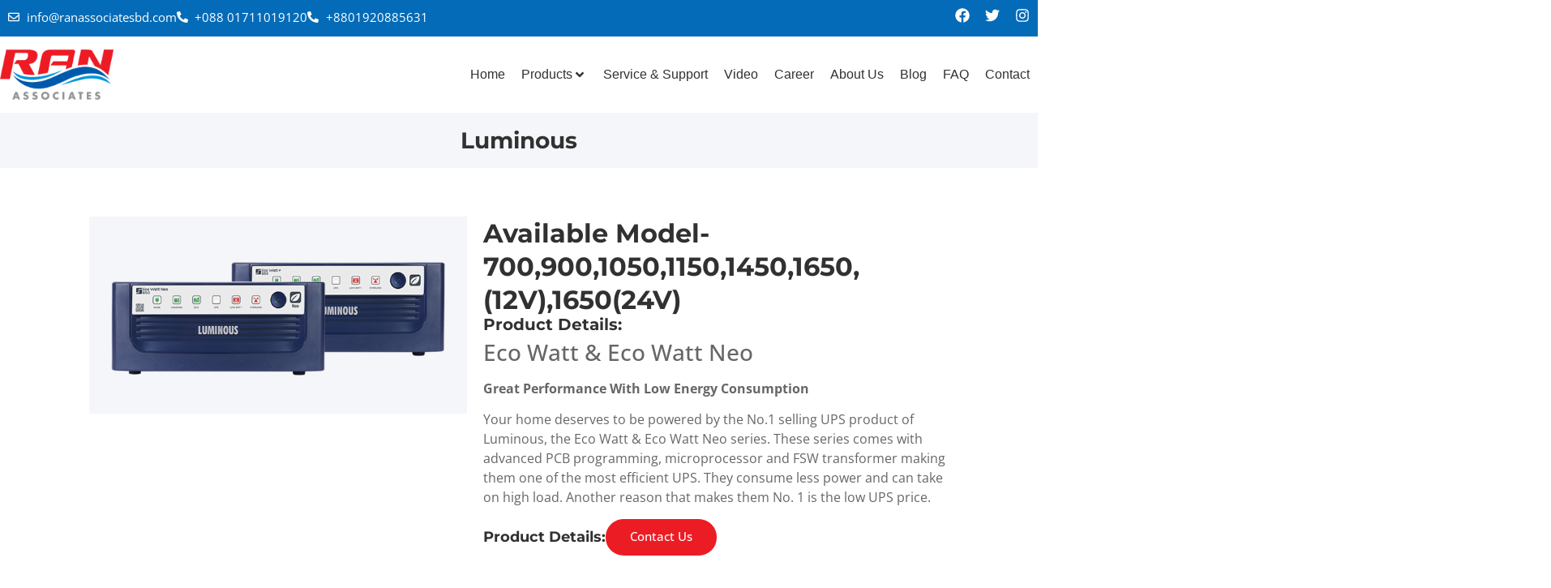

--- FILE ---
content_type: text/html; charset=UTF-8
request_url: https://ranassociatesbd.com/products/available-model-700900105011501450165012v165024v/
body_size: 30877
content:
<!doctype html>
<html lang="en-US">
<head>
	<meta charset="UTF-8">
	<meta name="viewport" content="width=device-width, initial-scale=1">
	<link rel="profile" href="https://gmpg.org/xfn/11">
	<title>Available Model-  700,900,1050,1150,1450,1650,(12V),1650(24V) &#8211; Ranassociatesbd</title>
<meta name='robots' content='max-image-preview:large' />
	<style>img:is([sizes="auto" i], [sizes^="auto," i]) { contain-intrinsic-size: 3000px 1500px }</style>
	<link rel="alternate" type="application/rss+xml" title="Ranassociatesbd &raquo; Feed" href="https://ranassociatesbd.com/feed/" />
<script>
window._wpemojiSettings = {"baseUrl":"https:\/\/s.w.org\/images\/core\/emoji\/16.0.1\/72x72\/","ext":".png","svgUrl":"https:\/\/s.w.org\/images\/core\/emoji\/16.0.1\/svg\/","svgExt":".svg","source":{"concatemoji":"https:\/\/ranassociatesbd.com\/wp-includes\/js\/wp-emoji-release.min.js?ver=6.8.3"}};
/*! This file is auto-generated */
!function(s,n){var o,i,e;function c(e){try{var t={supportTests:e,timestamp:(new Date).valueOf()};sessionStorage.setItem(o,JSON.stringify(t))}catch(e){}}function p(e,t,n){e.clearRect(0,0,e.canvas.width,e.canvas.height),e.fillText(t,0,0);var t=new Uint32Array(e.getImageData(0,0,e.canvas.width,e.canvas.height).data),a=(e.clearRect(0,0,e.canvas.width,e.canvas.height),e.fillText(n,0,0),new Uint32Array(e.getImageData(0,0,e.canvas.width,e.canvas.height).data));return t.every(function(e,t){return e===a[t]})}function u(e,t){e.clearRect(0,0,e.canvas.width,e.canvas.height),e.fillText(t,0,0);for(var n=e.getImageData(16,16,1,1),a=0;a<n.data.length;a++)if(0!==n.data[a])return!1;return!0}function f(e,t,n,a){switch(t){case"flag":return n(e,"\ud83c\udff3\ufe0f\u200d\u26a7\ufe0f","\ud83c\udff3\ufe0f\u200b\u26a7\ufe0f")?!1:!n(e,"\ud83c\udde8\ud83c\uddf6","\ud83c\udde8\u200b\ud83c\uddf6")&&!n(e,"\ud83c\udff4\udb40\udc67\udb40\udc62\udb40\udc65\udb40\udc6e\udb40\udc67\udb40\udc7f","\ud83c\udff4\u200b\udb40\udc67\u200b\udb40\udc62\u200b\udb40\udc65\u200b\udb40\udc6e\u200b\udb40\udc67\u200b\udb40\udc7f");case"emoji":return!a(e,"\ud83e\udedf")}return!1}function g(e,t,n,a){var r="undefined"!=typeof WorkerGlobalScope&&self instanceof WorkerGlobalScope?new OffscreenCanvas(300,150):s.createElement("canvas"),o=r.getContext("2d",{willReadFrequently:!0}),i=(o.textBaseline="top",o.font="600 32px Arial",{});return e.forEach(function(e){i[e]=t(o,e,n,a)}),i}function t(e){var t=s.createElement("script");t.src=e,t.defer=!0,s.head.appendChild(t)}"undefined"!=typeof Promise&&(o="wpEmojiSettingsSupports",i=["flag","emoji"],n.supports={everything:!0,everythingExceptFlag:!0},e=new Promise(function(e){s.addEventListener("DOMContentLoaded",e,{once:!0})}),new Promise(function(t){var n=function(){try{var e=JSON.parse(sessionStorage.getItem(o));if("object"==typeof e&&"number"==typeof e.timestamp&&(new Date).valueOf()<e.timestamp+604800&&"object"==typeof e.supportTests)return e.supportTests}catch(e){}return null}();if(!n){if("undefined"!=typeof Worker&&"undefined"!=typeof OffscreenCanvas&&"undefined"!=typeof URL&&URL.createObjectURL&&"undefined"!=typeof Blob)try{var e="postMessage("+g.toString()+"("+[JSON.stringify(i),f.toString(),p.toString(),u.toString()].join(",")+"));",a=new Blob([e],{type:"text/javascript"}),r=new Worker(URL.createObjectURL(a),{name:"wpTestEmojiSupports"});return void(r.onmessage=function(e){c(n=e.data),r.terminate(),t(n)})}catch(e){}c(n=g(i,f,p,u))}t(n)}).then(function(e){for(var t in e)n.supports[t]=e[t],n.supports.everything=n.supports.everything&&n.supports[t],"flag"!==t&&(n.supports.everythingExceptFlag=n.supports.everythingExceptFlag&&n.supports[t]);n.supports.everythingExceptFlag=n.supports.everythingExceptFlag&&!n.supports.flag,n.DOMReady=!1,n.readyCallback=function(){n.DOMReady=!0}}).then(function(){return e}).then(function(){var e;n.supports.everything||(n.readyCallback(),(e=n.source||{}).concatemoji?t(e.concatemoji):e.wpemoji&&e.twemoji&&(t(e.twemoji),t(e.wpemoji)))}))}((window,document),window._wpemojiSettings);
</script>
<link rel='stylesheet' id='hello-elementor-theme-style-css' href='https://ranassociatesbd.com/wp-content/themes/hello-elementor/assets/css/theme.css?ver=3.4.5' media='all' />
<link rel='stylesheet' id='jet-menu-hello-css' href='https://ranassociatesbd.com/wp-content/plugins/jet-menu/integration/themes/hello-elementor/assets/css/style.css?ver=2.4.17' media='all' />
<style id='wp-emoji-styles-inline-css'>

	img.wp-smiley, img.emoji {
		display: inline !important;
		border: none !important;
		box-shadow: none !important;
		height: 1em !important;
		width: 1em !important;
		margin: 0 0.07em !important;
		vertical-align: -0.1em !important;
		background: none !important;
		padding: 0 !important;
	}
</style>
<link rel='stylesheet' id='wp-block-library-css' href='https://ranassociatesbd.com/wp-includes/css/dist/block-library/style.min.css?ver=6.8.3' media='all' />
<link rel='stylesheet' id='jet-engine-frontend-css' href='https://ranassociatesbd.com/wp-content/plugins/jet-engine/assets/css/frontend.css?ver=3.7.9.1' media='all' />
<style id='global-styles-inline-css'>
:root{--wp--preset--aspect-ratio--square: 1;--wp--preset--aspect-ratio--4-3: 4/3;--wp--preset--aspect-ratio--3-4: 3/4;--wp--preset--aspect-ratio--3-2: 3/2;--wp--preset--aspect-ratio--2-3: 2/3;--wp--preset--aspect-ratio--16-9: 16/9;--wp--preset--aspect-ratio--9-16: 9/16;--wp--preset--color--black: #000000;--wp--preset--color--cyan-bluish-gray: #abb8c3;--wp--preset--color--white: #ffffff;--wp--preset--color--pale-pink: #f78da7;--wp--preset--color--vivid-red: #cf2e2e;--wp--preset--color--luminous-vivid-orange: #ff6900;--wp--preset--color--luminous-vivid-amber: #fcb900;--wp--preset--color--light-green-cyan: #7bdcb5;--wp--preset--color--vivid-green-cyan: #00d084;--wp--preset--color--pale-cyan-blue: #8ed1fc;--wp--preset--color--vivid-cyan-blue: #0693e3;--wp--preset--color--vivid-purple: #9b51e0;--wp--preset--gradient--vivid-cyan-blue-to-vivid-purple: linear-gradient(135deg,rgba(6,147,227,1) 0%,rgb(155,81,224) 100%);--wp--preset--gradient--light-green-cyan-to-vivid-green-cyan: linear-gradient(135deg,rgb(122,220,180) 0%,rgb(0,208,130) 100%);--wp--preset--gradient--luminous-vivid-amber-to-luminous-vivid-orange: linear-gradient(135deg,rgba(252,185,0,1) 0%,rgba(255,105,0,1) 100%);--wp--preset--gradient--luminous-vivid-orange-to-vivid-red: linear-gradient(135deg,rgba(255,105,0,1) 0%,rgb(207,46,46) 100%);--wp--preset--gradient--very-light-gray-to-cyan-bluish-gray: linear-gradient(135deg,rgb(238,238,238) 0%,rgb(169,184,195) 100%);--wp--preset--gradient--cool-to-warm-spectrum: linear-gradient(135deg,rgb(74,234,220) 0%,rgb(151,120,209) 20%,rgb(207,42,186) 40%,rgb(238,44,130) 60%,rgb(251,105,98) 80%,rgb(254,248,76) 100%);--wp--preset--gradient--blush-light-purple: linear-gradient(135deg,rgb(255,206,236) 0%,rgb(152,150,240) 100%);--wp--preset--gradient--blush-bordeaux: linear-gradient(135deg,rgb(254,205,165) 0%,rgb(254,45,45) 50%,rgb(107,0,62) 100%);--wp--preset--gradient--luminous-dusk: linear-gradient(135deg,rgb(255,203,112) 0%,rgb(199,81,192) 50%,rgb(65,88,208) 100%);--wp--preset--gradient--pale-ocean: linear-gradient(135deg,rgb(255,245,203) 0%,rgb(182,227,212) 50%,rgb(51,167,181) 100%);--wp--preset--gradient--electric-grass: linear-gradient(135deg,rgb(202,248,128) 0%,rgb(113,206,126) 100%);--wp--preset--gradient--midnight: linear-gradient(135deg,rgb(2,3,129) 0%,rgb(40,116,252) 100%);--wp--preset--font-size--small: 13px;--wp--preset--font-size--medium: 20px;--wp--preset--font-size--large: 36px;--wp--preset--font-size--x-large: 42px;--wp--preset--spacing--20: 0.44rem;--wp--preset--spacing--30: 0.67rem;--wp--preset--spacing--40: 1rem;--wp--preset--spacing--50: 1.5rem;--wp--preset--spacing--60: 2.25rem;--wp--preset--spacing--70: 3.38rem;--wp--preset--spacing--80: 5.06rem;--wp--preset--shadow--natural: 6px 6px 9px rgba(0, 0, 0, 0.2);--wp--preset--shadow--deep: 12px 12px 50px rgba(0, 0, 0, 0.4);--wp--preset--shadow--sharp: 6px 6px 0px rgba(0, 0, 0, 0.2);--wp--preset--shadow--outlined: 6px 6px 0px -3px rgba(255, 255, 255, 1), 6px 6px rgba(0, 0, 0, 1);--wp--preset--shadow--crisp: 6px 6px 0px rgba(0, 0, 0, 1);}:root { --wp--style--global--content-size: 800px;--wp--style--global--wide-size: 1200px; }:where(body) { margin: 0; }.wp-site-blocks > .alignleft { float: left; margin-right: 2em; }.wp-site-blocks > .alignright { float: right; margin-left: 2em; }.wp-site-blocks > .aligncenter { justify-content: center; margin-left: auto; margin-right: auto; }:where(.wp-site-blocks) > * { margin-block-start: 24px; margin-block-end: 0; }:where(.wp-site-blocks) > :first-child { margin-block-start: 0; }:where(.wp-site-blocks) > :last-child { margin-block-end: 0; }:root { --wp--style--block-gap: 24px; }:root :where(.is-layout-flow) > :first-child{margin-block-start: 0;}:root :where(.is-layout-flow) > :last-child{margin-block-end: 0;}:root :where(.is-layout-flow) > *{margin-block-start: 24px;margin-block-end: 0;}:root :where(.is-layout-constrained) > :first-child{margin-block-start: 0;}:root :where(.is-layout-constrained) > :last-child{margin-block-end: 0;}:root :where(.is-layout-constrained) > *{margin-block-start: 24px;margin-block-end: 0;}:root :where(.is-layout-flex){gap: 24px;}:root :where(.is-layout-grid){gap: 24px;}.is-layout-flow > .alignleft{float: left;margin-inline-start: 0;margin-inline-end: 2em;}.is-layout-flow > .alignright{float: right;margin-inline-start: 2em;margin-inline-end: 0;}.is-layout-flow > .aligncenter{margin-left: auto !important;margin-right: auto !important;}.is-layout-constrained > .alignleft{float: left;margin-inline-start: 0;margin-inline-end: 2em;}.is-layout-constrained > .alignright{float: right;margin-inline-start: 2em;margin-inline-end: 0;}.is-layout-constrained > .aligncenter{margin-left: auto !important;margin-right: auto !important;}.is-layout-constrained > :where(:not(.alignleft):not(.alignright):not(.alignfull)){max-width: var(--wp--style--global--content-size);margin-left: auto !important;margin-right: auto !important;}.is-layout-constrained > .alignwide{max-width: var(--wp--style--global--wide-size);}body .is-layout-flex{display: flex;}.is-layout-flex{flex-wrap: wrap;align-items: center;}.is-layout-flex > :is(*, div){margin: 0;}body .is-layout-grid{display: grid;}.is-layout-grid > :is(*, div){margin: 0;}body{padding-top: 0px;padding-right: 0px;padding-bottom: 0px;padding-left: 0px;}a:where(:not(.wp-element-button)){text-decoration: underline;}:root :where(.wp-element-button, .wp-block-button__link){background-color: #32373c;border-width: 0;color: #fff;font-family: inherit;font-size: inherit;line-height: inherit;padding: calc(0.667em + 2px) calc(1.333em + 2px);text-decoration: none;}.has-black-color{color: var(--wp--preset--color--black) !important;}.has-cyan-bluish-gray-color{color: var(--wp--preset--color--cyan-bluish-gray) !important;}.has-white-color{color: var(--wp--preset--color--white) !important;}.has-pale-pink-color{color: var(--wp--preset--color--pale-pink) !important;}.has-vivid-red-color{color: var(--wp--preset--color--vivid-red) !important;}.has-luminous-vivid-orange-color{color: var(--wp--preset--color--luminous-vivid-orange) !important;}.has-luminous-vivid-amber-color{color: var(--wp--preset--color--luminous-vivid-amber) !important;}.has-light-green-cyan-color{color: var(--wp--preset--color--light-green-cyan) !important;}.has-vivid-green-cyan-color{color: var(--wp--preset--color--vivid-green-cyan) !important;}.has-pale-cyan-blue-color{color: var(--wp--preset--color--pale-cyan-blue) !important;}.has-vivid-cyan-blue-color{color: var(--wp--preset--color--vivid-cyan-blue) !important;}.has-vivid-purple-color{color: var(--wp--preset--color--vivid-purple) !important;}.has-black-background-color{background-color: var(--wp--preset--color--black) !important;}.has-cyan-bluish-gray-background-color{background-color: var(--wp--preset--color--cyan-bluish-gray) !important;}.has-white-background-color{background-color: var(--wp--preset--color--white) !important;}.has-pale-pink-background-color{background-color: var(--wp--preset--color--pale-pink) !important;}.has-vivid-red-background-color{background-color: var(--wp--preset--color--vivid-red) !important;}.has-luminous-vivid-orange-background-color{background-color: var(--wp--preset--color--luminous-vivid-orange) !important;}.has-luminous-vivid-amber-background-color{background-color: var(--wp--preset--color--luminous-vivid-amber) !important;}.has-light-green-cyan-background-color{background-color: var(--wp--preset--color--light-green-cyan) !important;}.has-vivid-green-cyan-background-color{background-color: var(--wp--preset--color--vivid-green-cyan) !important;}.has-pale-cyan-blue-background-color{background-color: var(--wp--preset--color--pale-cyan-blue) !important;}.has-vivid-cyan-blue-background-color{background-color: var(--wp--preset--color--vivid-cyan-blue) !important;}.has-vivid-purple-background-color{background-color: var(--wp--preset--color--vivid-purple) !important;}.has-black-border-color{border-color: var(--wp--preset--color--black) !important;}.has-cyan-bluish-gray-border-color{border-color: var(--wp--preset--color--cyan-bluish-gray) !important;}.has-white-border-color{border-color: var(--wp--preset--color--white) !important;}.has-pale-pink-border-color{border-color: var(--wp--preset--color--pale-pink) !important;}.has-vivid-red-border-color{border-color: var(--wp--preset--color--vivid-red) !important;}.has-luminous-vivid-orange-border-color{border-color: var(--wp--preset--color--luminous-vivid-orange) !important;}.has-luminous-vivid-amber-border-color{border-color: var(--wp--preset--color--luminous-vivid-amber) !important;}.has-light-green-cyan-border-color{border-color: var(--wp--preset--color--light-green-cyan) !important;}.has-vivid-green-cyan-border-color{border-color: var(--wp--preset--color--vivid-green-cyan) !important;}.has-pale-cyan-blue-border-color{border-color: var(--wp--preset--color--pale-cyan-blue) !important;}.has-vivid-cyan-blue-border-color{border-color: var(--wp--preset--color--vivid-cyan-blue) !important;}.has-vivid-purple-border-color{border-color: var(--wp--preset--color--vivid-purple) !important;}.has-vivid-cyan-blue-to-vivid-purple-gradient-background{background: var(--wp--preset--gradient--vivid-cyan-blue-to-vivid-purple) !important;}.has-light-green-cyan-to-vivid-green-cyan-gradient-background{background: var(--wp--preset--gradient--light-green-cyan-to-vivid-green-cyan) !important;}.has-luminous-vivid-amber-to-luminous-vivid-orange-gradient-background{background: var(--wp--preset--gradient--luminous-vivid-amber-to-luminous-vivid-orange) !important;}.has-luminous-vivid-orange-to-vivid-red-gradient-background{background: var(--wp--preset--gradient--luminous-vivid-orange-to-vivid-red) !important;}.has-very-light-gray-to-cyan-bluish-gray-gradient-background{background: var(--wp--preset--gradient--very-light-gray-to-cyan-bluish-gray) !important;}.has-cool-to-warm-spectrum-gradient-background{background: var(--wp--preset--gradient--cool-to-warm-spectrum) !important;}.has-blush-light-purple-gradient-background{background: var(--wp--preset--gradient--blush-light-purple) !important;}.has-blush-bordeaux-gradient-background{background: var(--wp--preset--gradient--blush-bordeaux) !important;}.has-luminous-dusk-gradient-background{background: var(--wp--preset--gradient--luminous-dusk) !important;}.has-pale-ocean-gradient-background{background: var(--wp--preset--gradient--pale-ocean) !important;}.has-electric-grass-gradient-background{background: var(--wp--preset--gradient--electric-grass) !important;}.has-midnight-gradient-background{background: var(--wp--preset--gradient--midnight) !important;}.has-small-font-size{font-size: var(--wp--preset--font-size--small) !important;}.has-medium-font-size{font-size: var(--wp--preset--font-size--medium) !important;}.has-large-font-size{font-size: var(--wp--preset--font-size--large) !important;}.has-x-large-font-size{font-size: var(--wp--preset--font-size--x-large) !important;}
:root :where(.wp-block-pullquote){font-size: 1.5em;line-height: 1.6;}
</style>
<link rel='stylesheet' id='hello-elementor-css' href='https://ranassociatesbd.com/wp-content/themes/hello-elementor/assets/css/reset.css?ver=3.4.5' media='all' />
<link rel='stylesheet' id='hello-elementor-header-footer-css' href='https://ranassociatesbd.com/wp-content/themes/hello-elementor/assets/css/header-footer.css?ver=3.4.5' media='all' />
<link rel='stylesheet' id='chld_thm_cfg_child-css' href='https://ranassociatesbd.com/wp-content/themes/hello-elementor-child/style.css?ver=6.8.3' media='all' />
<link rel='stylesheet' id='elementor-frontend-css' href='https://ranassociatesbd.com/wp-content/plugins/elementor/assets/css/frontend.min.css?ver=3.33.6' media='all' />
<link rel='stylesheet' id='elementor-post-6-css' href='https://ranassociatesbd.com/wp-content/uploads/elementor/css/post-6.css?ver=1766092098' media='all' />
<link rel='stylesheet' id='jet-menu-public-styles-css' href='https://ranassociatesbd.com/wp-content/plugins/jet-menu/assets/public/css/public.css?ver=2.4.17' media='all' />
<link rel='stylesheet' id='widget-icon-list-css' href='https://ranassociatesbd.com/wp-content/plugins/elementor/assets/css/widget-icon-list.min.css?ver=3.33.6' media='all' />
<link rel='stylesheet' id='widget-social-icons-css' href='https://ranassociatesbd.com/wp-content/plugins/elementor/assets/css/widget-social-icons.min.css?ver=3.33.6' media='all' />
<link rel='stylesheet' id='e-apple-webkit-css' href='https://ranassociatesbd.com/wp-content/plugins/elementor/assets/css/conditionals/apple-webkit.min.css?ver=3.33.6' media='all' />
<link rel='stylesheet' id='widget-image-css' href='https://ranassociatesbd.com/wp-content/plugins/elementor/assets/css/widget-image.min.css?ver=3.33.6' media='all' />
<link rel='stylesheet' id='widget-heading-css' href='https://ranassociatesbd.com/wp-content/plugins/elementor/assets/css/widget-heading.min.css?ver=3.33.6' media='all' />
<link rel='stylesheet' id='widget-icon-box-css' href='https://ranassociatesbd.com/wp-content/plugins/elementor/assets/css/widget-icon-box.min.css?ver=3.33.6' media='all' />
<link rel='stylesheet' id='jet-tabs-frontend-css' href='https://ranassociatesbd.com/wp-content/plugins/jet-tabs/assets/css/jet-tabs-frontend.css?ver=2.2.12' media='all' />
<link rel='stylesheet' id='swiper-css' href='https://ranassociatesbd.com/wp-content/plugins/elementor/assets/lib/swiper/v8/css/swiper.min.css?ver=8.4.5' media='all' />
<link rel='stylesheet' id='elementor-post-10-css' href='https://ranassociatesbd.com/wp-content/uploads/elementor/css/post-10.css?ver=1766092098' media='all' />
<link rel='stylesheet' id='elementor-post-92-css' href='https://ranassociatesbd.com/wp-content/uploads/elementor/css/post-92.css?ver=1766092098' media='all' />
<link rel='stylesheet' id='elementor-post-413-css' href='https://ranassociatesbd.com/wp-content/uploads/elementor/css/post-413.css?ver=1766097327' media='all' />
<link rel='stylesheet' id='elementor-post-419-css' href='https://ranassociatesbd.com/wp-content/uploads/elementor/css/post-419.css?ver=1766097327' media='all' />
<link rel='stylesheet' id='elementor-gf-local-montserrat-css' href='https://ranassociatesbd.com/wp-content/uploads/elementor/google-fonts/css/montserrat.css?ver=1747311928' media='all' />
<link rel='stylesheet' id='elementor-gf-local-opensans-css' href='https://ranassociatesbd.com/wp-content/uploads/elementor/google-fonts/css/opensans.css?ver=1747311933' media='all' />
<script src="https://ranassociatesbd.com/wp-includes/js/jquery/jquery.min.js?ver=3.7.1" id="jquery-core-js"></script>
<script src="https://ranassociatesbd.com/wp-includes/js/jquery/jquery-migrate.min.js?ver=3.4.1" id="jquery-migrate-js"></script>
<link rel="https://api.w.org/" href="https://ranassociatesbd.com/wp-json/" /><link rel="alternate" title="JSON" type="application/json" href="https://ranassociatesbd.com/wp-json/wp/v2/products/687" /><link rel="EditURI" type="application/rsd+xml" title="RSD" href="https://ranassociatesbd.com/xmlrpc.php?rsd" />
<meta name="generator" content="WordPress 6.8.3" />
<link rel="canonical" href="https://ranassociatesbd.com/products/available-model-700900105011501450165012v165024v/" />
<link rel='shortlink' href='https://ranassociatesbd.com/?p=687' />
<link rel="alternate" title="oEmbed (JSON)" type="application/json+oembed" href="https://ranassociatesbd.com/wp-json/oembed/1.0/embed?url=https%3A%2F%2Franassociatesbd.com%2Fproducts%2Favailable-model-700900105011501450165012v165024v%2F" />
<link rel="alternate" title="oEmbed (XML)" type="text/xml+oembed" href="https://ranassociatesbd.com/wp-json/oembed/1.0/embed?url=https%3A%2F%2Franassociatesbd.com%2Fproducts%2Favailable-model-700900105011501450165012v165024v%2F&#038;format=xml" />
<meta name="generator" content="Elementor 3.33.6; features: e_font_icon_svg, additional_custom_breakpoints; settings: css_print_method-external, google_font-enabled, font_display-swap">
			<style>
				.e-con.e-parent:nth-of-type(n+4):not(.e-lazyloaded):not(.e-no-lazyload),
				.e-con.e-parent:nth-of-type(n+4):not(.e-lazyloaded):not(.e-no-lazyload) * {
					background-image: none !important;
				}
				@media screen and (max-height: 1024px) {
					.e-con.e-parent:nth-of-type(n+3):not(.e-lazyloaded):not(.e-no-lazyload),
					.e-con.e-parent:nth-of-type(n+3):not(.e-lazyloaded):not(.e-no-lazyload) * {
						background-image: none !important;
					}
				}
				@media screen and (max-height: 640px) {
					.e-con.e-parent:nth-of-type(n+2):not(.e-lazyloaded):not(.e-no-lazyload),
					.e-con.e-parent:nth-of-type(n+2):not(.e-lazyloaded):not(.e-no-lazyload) * {
						background-image: none !important;
					}
				}
			</style>
			<link rel="icon" href="https://ranassociatesbd.com/wp-content/uploads/2024/06/favicon.png" sizes="32x32" />
<link rel="icon" href="https://ranassociatesbd.com/wp-content/uploads/2024/06/favicon.png" sizes="192x192" />
<link rel="apple-touch-icon" href="https://ranassociatesbd.com/wp-content/uploads/2024/06/favicon.png" />
<meta name="msapplication-TileImage" content="https://ranassociatesbd.com/wp-content/uploads/2024/06/favicon.png" />
</head>
<body class="wp-singular products-template-default single single-products postid-687 wp-embed-responsive wp-theme-hello-elementor wp-child-theme-hello-elementor-child hello-elementor-default jet-mega-menu-location elementor-default elementor-kit-6 elementor-page-413">


<a class="skip-link screen-reader-text" href="#content">Skip to content</a>

		<header data-elementor-type="header" data-elementor-id="10" class="elementor elementor-10 elementor-location-header" data-elementor-post-type="elementor_library">
			<div class="elementor-element elementor-element-19b2217 e-flex e-con-boxed e-con e-parent" data-id="19b2217" data-element_type="container" data-settings="{&quot;background_background&quot;:&quot;classic&quot;,&quot;jet_parallax_layout_list&quot;:[]}">
					<div class="e-con-inner">
		<div class="elementor-element elementor-element-6afecfb e-con-full e-flex e-con e-child" data-id="6afecfb" data-element_type="container" data-settings="{&quot;jet_parallax_layout_list&quot;:[]}">
				<div class="elementor-element elementor-element-aa9c8d3 elementor-icon-list--layout-inline elementor-mobile-align-center elementor-list-item-link-full_width elementor-widget elementor-widget-icon-list" data-id="aa9c8d3" data-element_type="widget" data-widget_type="icon-list.default">
				<div class="elementor-widget-container">
							<ul class="elementor-icon-list-items elementor-inline-items">
							<li class="elementor-icon-list-item elementor-inline-item">
											<a href="mailto:info@ranassociatesbd.com">

												<span class="elementor-icon-list-icon">
							<svg aria-hidden="true" class="e-font-icon-svg e-far-envelope" viewBox="0 0 512 512" xmlns="http://www.w3.org/2000/svg"><path d="M464 64H48C21.49 64 0 85.49 0 112v288c0 26.51 21.49 48 48 48h416c26.51 0 48-21.49 48-48V112c0-26.51-21.49-48-48-48zm0 48v40.805c-22.422 18.259-58.168 46.651-134.587 106.49-16.841 13.247-50.201 45.072-73.413 44.701-23.208.375-56.579-31.459-73.413-44.701C106.18 199.465 70.425 171.067 48 152.805V112h416zM48 400V214.398c22.914 18.251 55.409 43.862 104.938 82.646 21.857 17.205 60.134 55.186 103.062 54.955 42.717.231 80.509-37.199 103.053-54.947 49.528-38.783 82.032-64.401 104.947-82.653V400H48z"></path></svg>						</span>
										<span class="elementor-icon-list-text">info@ranassociatesbd.com</span>
											</a>
									</li>
								<li class="elementor-icon-list-item elementor-inline-item">
											<a href="tel:+088%2001711019120">

												<span class="elementor-icon-list-icon">
							<svg aria-hidden="true" class="e-font-icon-svg e-fas-phone-alt" viewBox="0 0 512 512" xmlns="http://www.w3.org/2000/svg"><path d="M497.39 361.8l-112-48a24 24 0 0 0-28 6.9l-49.6 60.6A370.66 370.66 0 0 1 130.6 204.11l60.6-49.6a23.94 23.94 0 0 0 6.9-28l-48-112A24.16 24.16 0 0 0 122.6.61l-104 24A24 24 0 0 0 0 48c0 256.5 207.9 464 464 464a24 24 0 0 0 23.4-18.6l24-104a24.29 24.29 0 0 0-14.01-27.6z"></path></svg>						</span>
										<span class="elementor-icon-list-text">+088 01711019120</span>
											</a>
									</li>
								<li class="elementor-icon-list-item elementor-inline-item">
											<a href="tel:+088%2001711019120">

												<span class="elementor-icon-list-icon">
							<svg aria-hidden="true" class="e-font-icon-svg e-fas-phone-alt" viewBox="0 0 512 512" xmlns="http://www.w3.org/2000/svg"><path d="M497.39 361.8l-112-48a24 24 0 0 0-28 6.9l-49.6 60.6A370.66 370.66 0 0 1 130.6 204.11l60.6-49.6a23.94 23.94 0 0 0 6.9-28l-48-112A24.16 24.16 0 0 0 122.6.61l-104 24A24 24 0 0 0 0 48c0 256.5 207.9 464 464 464a24 24 0 0 0 23.4-18.6l24-104a24.29 24.29 0 0 0-14.01-27.6z"></path></svg>						</span>
										<span class="elementor-icon-list-text">+8801920885631</span>
											</a>
									</li>
						</ul>
						</div>
				</div>
				</div>
		<div class="elementor-element elementor-element-d94c715 e-con-full e-flex e-con e-child" data-id="d94c715" data-element_type="container" data-settings="{&quot;jet_parallax_layout_list&quot;:[]}">
				<div class="elementor-element elementor-element-b7e1493 e-grid-align-right e-grid-align-mobile-center elementor-shape-rounded elementor-grid-0 elementor-widget elementor-widget-social-icons" data-id="b7e1493" data-element_type="widget" data-widget_type="social-icons.default">
				<div class="elementor-widget-container">
							<div class="elementor-social-icons-wrapper elementor-grid" role="list">
							<span class="elementor-grid-item" role="listitem">
					<a class="elementor-icon elementor-social-icon elementor-social-icon-facebook elementor-repeater-item-3c2c8fe" href="https://www.facebook.com/ranassociatesbd" target="_blank">
						<span class="elementor-screen-only">Facebook</span>
						<svg aria-hidden="true" class="e-font-icon-svg e-fab-facebook" viewBox="0 0 512 512" xmlns="http://www.w3.org/2000/svg"><path d="M504 256C504 119 393 8 256 8S8 119 8 256c0 123.78 90.69 226.38 209.25 245V327.69h-63V256h63v-54.64c0-62.15 37-96.48 93.67-96.48 27.14 0 55.52 4.84 55.52 4.84v61h-31.28c-30.8 0-40.41 19.12-40.41 38.73V256h68.78l-11 71.69h-57.78V501C413.31 482.38 504 379.78 504 256z"></path></svg>					</a>
				</span>
							<span class="elementor-grid-item" role="listitem">
					<a class="elementor-icon elementor-social-icon elementor-social-icon-twitter elementor-repeater-item-a3c633e" target="_blank">
						<span class="elementor-screen-only">Twitter</span>
						<svg aria-hidden="true" class="e-font-icon-svg e-fab-twitter" viewBox="0 0 512 512" xmlns="http://www.w3.org/2000/svg"><path d="M459.37 151.716c.325 4.548.325 9.097.325 13.645 0 138.72-105.583 298.558-298.558 298.558-59.452 0-114.68-17.219-161.137-47.106 8.447.974 16.568 1.299 25.34 1.299 49.055 0 94.213-16.568 130.274-44.832-46.132-.975-84.792-31.188-98.112-72.772 6.498.974 12.995 1.624 19.818 1.624 9.421 0 18.843-1.3 27.614-3.573-48.081-9.747-84.143-51.98-84.143-102.985v-1.299c13.969 7.797 30.214 12.67 47.431 13.319-28.264-18.843-46.781-51.005-46.781-87.391 0-19.492 5.197-37.36 14.294-52.954 51.655 63.675 129.3 105.258 216.365 109.807-1.624-7.797-2.599-15.918-2.599-24.04 0-57.828 46.782-104.934 104.934-104.934 30.213 0 57.502 12.67 76.67 33.137 23.715-4.548 46.456-13.32 66.599-25.34-7.798 24.366-24.366 44.833-46.132 57.827 21.117-2.273 41.584-8.122 60.426-16.243-14.292 20.791-32.161 39.308-52.628 54.253z"></path></svg>					</a>
				</span>
							<span class="elementor-grid-item" role="listitem">
					<a class="elementor-icon elementor-social-icon elementor-social-icon-instagram elementor-repeater-item-a632ac7" target="_blank">
						<span class="elementor-screen-only">Instagram</span>
						<svg aria-hidden="true" class="e-font-icon-svg e-fab-instagram" viewBox="0 0 448 512" xmlns="http://www.w3.org/2000/svg"><path d="M224.1 141c-63.6 0-114.9 51.3-114.9 114.9s51.3 114.9 114.9 114.9S339 319.5 339 255.9 287.7 141 224.1 141zm0 189.6c-41.1 0-74.7-33.5-74.7-74.7s33.5-74.7 74.7-74.7 74.7 33.5 74.7 74.7-33.6 74.7-74.7 74.7zm146.4-194.3c0 14.9-12 26.8-26.8 26.8-14.9 0-26.8-12-26.8-26.8s12-26.8 26.8-26.8 26.8 12 26.8 26.8zm76.1 27.2c-1.7-35.9-9.9-67.7-36.2-93.9-26.2-26.2-58-34.4-93.9-36.2-37-2.1-147.9-2.1-184.9 0-35.8 1.7-67.6 9.9-93.9 36.1s-34.4 58-36.2 93.9c-2.1 37-2.1 147.9 0 184.9 1.7 35.9 9.9 67.7 36.2 93.9s58 34.4 93.9 36.2c37 2.1 147.9 2.1 184.9 0 35.9-1.7 67.7-9.9 93.9-36.2 26.2-26.2 34.4-58 36.2-93.9 2.1-37 2.1-147.8 0-184.8zM398.8 388c-7.8 19.6-22.9 34.7-42.6 42.6-29.5 11.7-99.5 9-132.1 9s-102.7 2.6-132.1-9c-19.6-7.8-34.7-22.9-42.6-42.6-11.7-29.5-9-99.5-9-132.1s-2.6-102.7 9-132.1c7.8-19.6 22.9-34.7 42.6-42.6 29.5-11.7 99.5-9 132.1-9s102.7-2.6 132.1 9c19.6 7.8 34.7 22.9 42.6 42.6 11.7 29.5 9 99.5 9 132.1s2.7 102.7-9 132.1z"></path></svg>					</a>
				</span>
					</div>
						</div>
				</div>
				</div>
					</div>
				</div>
		<div class="elementor-element elementor-element-effac2e elementor-hidden-tablet elementor-hidden-mobile e-flex e-con-boxed e-con e-parent" data-id="effac2e" data-element_type="container" data-settings="{&quot;jet_parallax_layout_list&quot;:[]}">
					<div class="e-con-inner">
		<div class="elementor-element elementor-element-310196a main-container e-flex e-con-boxed e-con e-child" data-id="310196a" data-element_type="container" data-settings="{&quot;jet_parallax_layout_list&quot;:[]}">
					<div class="e-con-inner">
		<div class="elementor-element elementor-element-043ede1 e-con-full e-flex e-con e-child" data-id="043ede1" data-element_type="container" data-settings="{&quot;jet_parallax_layout_list&quot;:[]}">
				<div class="elementor-element elementor-element-bbcb1b9 elementor-widget elementor-widget-image" data-id="bbcb1b9" data-element_type="widget" data-widget_type="image.default">
				<div class="elementor-widget-container">
																<a href="https://ranassociatesbd.com">
							<img fetchpriority="high" width="745" height="328" src="https://ranassociatesbd.com/wp-content/uploads/2024/05/logo.png" class="attachment-large size-large wp-image-11" alt="" srcset="https://ranassociatesbd.com/wp-content/uploads/2024/05/logo.png 745w, https://ranassociatesbd.com/wp-content/uploads/2024/05/logo-300x132.png 300w" sizes="(max-width: 745px) 100vw, 745px" />								</a>
															</div>
				</div>
				</div>
		<div class="elementor-element elementor-element-45a40f0 e-con-full e-flex e-con e-child" data-id="45a40f0" data-element_type="container" data-settings="{&quot;jet_parallax_layout_list&quot;:[]}">
				<div class="elementor-element elementor-element-26427e3 elementor-widget elementor-widget-jet-mega-menu" data-id="26427e3" data-element_type="widget" data-widget_type="jet-mega-menu.default">
				<div class="elementor-widget-container">
					<div class="jet-mega-menu jet-mega-menu--layout-horizontal jet-mega-menu--sub-position-right jet-mega-menu--dropdown-layout-default jet-mega-menu--dropdown-position-right jet-mega-menu--animation-none jet-mega-menu--location-elementor    jet-mega-menu--fill-svg-icons" data-settings='{"menuId":"3","menuUniqId":"69769b13040cb","rollUp":false,"megaAjaxLoad":false,"layout":"horizontal","subEvent":"hover","subCloseBehavior":"mouseleave","mouseLeaveDelay":500,"subTrigger":"item","subPosition":"right","megaWidthType":"selector","megaWidthSelector":".main-container","breakpoint":1025,"signatures":{"template_960":{"id":960,"signature":"b6a68f2afacc72170594939c86cb27e4"}}}'><div class="jet-mega-menu-toggle" role="button" tabindex="0" aria-label="Open/Close Menu"><div class="jet-mega-menu-toggle-icon jet-mega-menu-toggle-icon--default-state"><svg class="e-font-icon-svg e-fas-bars" viewBox="0 0 448 512" xmlns="http://www.w3.org/2000/svg"><path d="M16 132h416c8.837 0 16-7.163 16-16V76c0-8.837-7.163-16-16-16H16C7.163 60 0 67.163 0 76v40c0 8.837 7.163 16 16 16zm0 160h416c8.837 0 16-7.163 16-16v-40c0-8.837-7.163-16-16-16H16c-8.837 0-16 7.163-16 16v40c0 8.837 7.163 16 16 16zm0 160h416c8.837 0 16-7.163 16-16v-40c0-8.837-7.163-16-16-16H16c-8.837 0-16 7.163-16 16v40c0 8.837 7.163 16 16 16z"></path></svg></div><div class="jet-mega-menu-toggle-icon jet-mega-menu-toggle-icon--opened-state"><svg class="e-font-icon-svg e-fas-times" viewBox="0 0 352 512" xmlns="http://www.w3.org/2000/svg"><path d="M242.72 256l100.07-100.07c12.28-12.28 12.28-32.19 0-44.48l-22.24-22.24c-12.28-12.28-32.19-12.28-44.48 0L176 189.28 75.93 89.21c-12.28-12.28-32.19-12.28-44.48 0L9.21 111.45c-12.28 12.28-12.28 32.19 0 44.48L109.28 256 9.21 356.07c-12.28 12.28-12.28 32.19 0 44.48l22.24 22.24c12.28 12.28 32.2 12.28 44.48 0L176 322.72l100.07 100.07c12.28 12.28 32.2 12.28 44.48 0l22.24-22.24c12.28-12.28 12.28-32.19 0-44.48L242.72 256z"></path></svg></div></div><nav class="jet-mega-menu-container" aria-label="Main nav"><ul class="jet-mega-menu-list"><li id="jet-mega-menu-item-20" class="jet-mega-menu-item jet-mega-menu-item-type-post_type jet-mega-menu-item-object-page jet-mega-menu-item-home jet-mega-menu-item--default jet-mega-menu-item--top-level jet-mega-menu-item-20"><div class="jet-mega-menu-item__inner"><a href="https://ranassociatesbd.com/" class="jet-mega-menu-item__link jet-mega-menu-item__link--top-level"><div class="jet-mega-menu-item__title"><div class="jet-mega-menu-item__label">Home</div></div></a></div></li>
<li id="jet-mega-menu-item-956" class="jet-mega-menu-item jet-mega-menu-item-type-custom jet-mega-menu-item-object-custom jet-mega-menu-item--mega jet-mega-menu-item-has-children jet-mega-menu-item--top-level jet-mega-menu-item-956"><div class="jet-mega-menu-item__inner" role="button" tabindex="0" aria-haspopup="true" aria-expanded="false" aria-label="Products"><a href="#" class="jet-mega-menu-item__link jet-mega-menu-item__link--top-level"><div class="jet-mega-menu-item__title"><div class="jet-mega-menu-item__label">Products</div></div></a><div class="jet-mega-menu-item__dropdown"><svg class="e-font-icon-svg e-fas-angle-down" viewBox="0 0 320 512" xmlns="http://www.w3.org/2000/svg"><path d="M143 352.3L7 216.3c-9.4-9.4-9.4-24.6 0-33.9l22.6-22.6c9.4-9.4 24.6-9.4 33.9 0l96.4 96.4 96.4-96.4c9.4-9.4 24.6-9.4 33.9 0l22.6 22.6c9.4 9.4 9.4 24.6 0 33.9l-136 136c-9.2 9.4-24.4 9.4-33.8 0z"></path></svg></div></div><div class="jet-mega-menu-mega-container" data-template-id="960" data-template-content="elementor" data-position="default"><div class="jet-mega-menu-mega-container__inner"><style>.elementor-960 .elementor-element.elementor-element-4ce4be7{--display:flex;--flex-direction:row;--container-widget-width:initial;--container-widget-height:100%;--container-widget-flex-grow:1;--container-widget-align-self:stretch;--flex-wrap-mobile:wrap;--gap:0px 0px;--row-gap:0px;--column-gap:0px;}.elementor-960 .elementor-element.elementor-element-4ce4be7:not(.elementor-motion-effects-element-type-background), .elementor-960 .elementor-element.elementor-element-4ce4be7 > .elementor-motion-effects-container > .elementor-motion-effects-layer{background-color:#F5F6FA;}.elementor-960 .elementor-element.elementor-element-579d37b{--display:flex;--flex-direction:column;--container-widget-width:100%;--container-widget-height:initial;--container-widget-flex-grow:0;--container-widget-align-self:initial;--flex-wrap-mobile:wrap;--gap:0px 0px;--row-gap:0px;--column-gap:0px;}.elementor-widget-heading .elementor-heading-title{font-family:var( --e-global-typography-primary-font-family ), Sans-serif;font-weight:var( --e-global-typography-primary-font-weight );color:var( --e-global-color-primary );}.elementor-960 .elementor-element.elementor-element-0b39342 .elementor-heading-title{font-family:"Montserrat", Sans-serif;font-size:18px;font-weight:700;}.elementor-widget-divider{--divider-color:var( --e-global-color-secondary );}.elementor-widget-divider .elementor-divider__text{color:var( --e-global-color-secondary );font-family:var( --e-global-typography-secondary-font-family ), Sans-serif;font-weight:var( --e-global-typography-secondary-font-weight );}.elementor-widget-divider.elementor-view-stacked .elementor-icon{background-color:var( --e-global-color-secondary );}.elementor-widget-divider.elementor-view-framed .elementor-icon, .elementor-widget-divider.elementor-view-default .elementor-icon{color:var( --e-global-color-secondary );border-color:var( --e-global-color-secondary );}.elementor-widget-divider.elementor-view-framed .elementor-icon, .elementor-widget-divider.elementor-view-default .elementor-icon svg{fill:var( --e-global-color-secondary );}.elementor-960 .elementor-element.elementor-element-43d7043{--divider-border-style:solid;--divider-color:var( --e-global-color-55bdc65 );--divider-border-width:1px;}.elementor-960 .elementor-element.elementor-element-43d7043 .elementor-divider-separator{width:90%;}.elementor-960 .elementor-element.elementor-element-43d7043 .elementor-divider{padding-block-start:15px;padding-block-end:15px;}.elementor-widget-icon-list .elementor-icon-list-item:not(:last-child):after{border-color:var( --e-global-color-text );}.elementor-widget-icon-list .elementor-icon-list-icon i{color:var( --e-global-color-primary );}.elementor-widget-icon-list .elementor-icon-list-icon svg{fill:var( --e-global-color-primary );}.elementor-widget-icon-list .elementor-icon-list-item > .elementor-icon-list-text, .elementor-widget-icon-list .elementor-icon-list-item > a{font-family:var( --e-global-typography-text-font-family ), Sans-serif;font-weight:var( --e-global-typography-text-font-weight );}.elementor-widget-icon-list .elementor-icon-list-text{color:var( --e-global-color-secondary );}.elementor-960 .elementor-element.elementor-element-decef32 > .elementor-widget-container{margin:0px 0px 25px 0px;}.elementor-960 .elementor-element.elementor-element-decef32 .elementor-icon-list-items:not(.elementor-inline-items) .elementor-icon-list-item:not(:last-child){padding-block-end:calc(4px/2);}.elementor-960 .elementor-element.elementor-element-decef32 .elementor-icon-list-items:not(.elementor-inline-items) .elementor-icon-list-item:not(:first-child){margin-block-start:calc(4px/2);}.elementor-960 .elementor-element.elementor-element-decef32 .elementor-icon-list-items.elementor-inline-items .elementor-icon-list-item{margin-inline:calc(4px/2);}.elementor-960 .elementor-element.elementor-element-decef32 .elementor-icon-list-items.elementor-inline-items{margin-inline:calc(-4px/2);}.elementor-960 .elementor-element.elementor-element-decef32 .elementor-icon-list-items.elementor-inline-items .elementor-icon-list-item:after{inset-inline-end:calc(-4px/2);}.elementor-960 .elementor-element.elementor-element-decef32 .elementor-icon-list-item:hover .elementor-icon-list-icon i{color:var( --e-global-color-accent );}.elementor-960 .elementor-element.elementor-element-decef32 .elementor-icon-list-item:hover .elementor-icon-list-icon svg{fill:var( --e-global-color-accent );}.elementor-960 .elementor-element.elementor-element-decef32 .elementor-icon-list-icon i{transition:color 0.3s;}.elementor-960 .elementor-element.elementor-element-decef32 .elementor-icon-list-icon svg{transition:fill 0.3s;}.elementor-960 .elementor-element.elementor-element-decef32{--e-icon-list-icon-size:14px;--icon-vertical-offset:0px;}.elementor-960 .elementor-element.elementor-element-decef32 .elementor-icon-list-icon{padding-inline-end:0px;}.elementor-960 .elementor-element.elementor-element-decef32 .elementor-icon-list-item:hover .elementor-icon-list-text{color:var( --e-global-color-accent );}.elementor-960 .elementor-element.elementor-element-decef32 .elementor-icon-list-text{transition:color 0.3s;}.elementor-960 .elementor-element.elementor-element-10fc431 .elementor-heading-title{font-family:"Montserrat", Sans-serif;font-size:18px;font-weight:700;}.elementor-960 .elementor-element.elementor-element-c2dbc81{--divider-border-style:solid;--divider-color:var( --e-global-color-55bdc65 );--divider-border-width:1px;}.elementor-960 .elementor-element.elementor-element-c2dbc81 .elementor-divider-separator{width:90%;}.elementor-960 .elementor-element.elementor-element-c2dbc81 .elementor-divider{padding-block-start:15px;padding-block-end:15px;}.elementor-960 .elementor-element.elementor-element-a85736f > .elementor-widget-container{margin:0px 0px 25px 0px;}.elementor-960 .elementor-element.elementor-element-a85736f .elementor-icon-list-items:not(.elementor-inline-items) .elementor-icon-list-item:not(:last-child){padding-block-end:calc(4px/2);}.elementor-960 .elementor-element.elementor-element-a85736f .elementor-icon-list-items:not(.elementor-inline-items) .elementor-icon-list-item:not(:first-child){margin-block-start:calc(4px/2);}.elementor-960 .elementor-element.elementor-element-a85736f .elementor-icon-list-items.elementor-inline-items .elementor-icon-list-item{margin-inline:calc(4px/2);}.elementor-960 .elementor-element.elementor-element-a85736f .elementor-icon-list-items.elementor-inline-items{margin-inline:calc(-4px/2);}.elementor-960 .elementor-element.elementor-element-a85736f .elementor-icon-list-items.elementor-inline-items .elementor-icon-list-item:after{inset-inline-end:calc(-4px/2);}.elementor-960 .elementor-element.elementor-element-a85736f .elementor-icon-list-item:hover .elementor-icon-list-icon i{color:var( --e-global-color-accent );}.elementor-960 .elementor-element.elementor-element-a85736f .elementor-icon-list-item:hover .elementor-icon-list-icon svg{fill:var( --e-global-color-accent );}.elementor-960 .elementor-element.elementor-element-a85736f .elementor-icon-list-icon i{transition:color 0.3s;}.elementor-960 .elementor-element.elementor-element-a85736f .elementor-icon-list-icon svg{transition:fill 0.3s;}.elementor-960 .elementor-element.elementor-element-a85736f{--e-icon-list-icon-size:14px;--icon-vertical-offset:0px;}.elementor-960 .elementor-element.elementor-element-a85736f .elementor-icon-list-icon{padding-inline-end:0px;}.elementor-960 .elementor-element.elementor-element-a85736f .elementor-icon-list-item:hover .elementor-icon-list-text{color:var( --e-global-color-accent );}.elementor-960 .elementor-element.elementor-element-a85736f .elementor-icon-list-text{transition:color 0.3s;}.elementor-960 .elementor-element.elementor-element-1e49c6e{--display:flex;--flex-direction:column;--container-widget-width:100%;--container-widget-height:initial;--container-widget-flex-grow:0;--container-widget-align-self:initial;--flex-wrap-mobile:wrap;--gap:0px 0px;--row-gap:0px;--column-gap:0px;}.elementor-960 .elementor-element.elementor-element-39620f1 .elementor-heading-title{font-family:"Montserrat", Sans-serif;font-size:18px;font-weight:700;}.elementor-960 .elementor-element.elementor-element-c9b5a9d{--divider-border-style:solid;--divider-color:var( --e-global-color-55bdc65 );--divider-border-width:1px;}.elementor-960 .elementor-element.elementor-element-c9b5a9d .elementor-divider-separator{width:90%;}.elementor-960 .elementor-element.elementor-element-c9b5a9d .elementor-divider{padding-block-start:15px;padding-block-end:15px;}.elementor-960 .elementor-element.elementor-element-b5815a8 > .elementor-widget-container{margin:0px 0px 25px 0px;}.elementor-960 .elementor-element.elementor-element-b5815a8 .elementor-icon-list-items:not(.elementor-inline-items) .elementor-icon-list-item:not(:last-child){padding-block-end:calc(4px/2);}.elementor-960 .elementor-element.elementor-element-b5815a8 .elementor-icon-list-items:not(.elementor-inline-items) .elementor-icon-list-item:not(:first-child){margin-block-start:calc(4px/2);}.elementor-960 .elementor-element.elementor-element-b5815a8 .elementor-icon-list-items.elementor-inline-items .elementor-icon-list-item{margin-inline:calc(4px/2);}.elementor-960 .elementor-element.elementor-element-b5815a8 .elementor-icon-list-items.elementor-inline-items{margin-inline:calc(-4px/2);}.elementor-960 .elementor-element.elementor-element-b5815a8 .elementor-icon-list-items.elementor-inline-items .elementor-icon-list-item:after{inset-inline-end:calc(-4px/2);}.elementor-960 .elementor-element.elementor-element-b5815a8 .elementor-icon-list-item:hover .elementor-icon-list-icon i{color:var( --e-global-color-accent );}.elementor-960 .elementor-element.elementor-element-b5815a8 .elementor-icon-list-item:hover .elementor-icon-list-icon svg{fill:var( --e-global-color-accent );}.elementor-960 .elementor-element.elementor-element-b5815a8 .elementor-icon-list-icon i{transition:color 0.3s;}.elementor-960 .elementor-element.elementor-element-b5815a8 .elementor-icon-list-icon svg{transition:fill 0.3s;}.elementor-960 .elementor-element.elementor-element-b5815a8{--e-icon-list-icon-size:14px;--icon-vertical-offset:0px;}.elementor-960 .elementor-element.elementor-element-b5815a8 .elementor-icon-list-icon{padding-inline-end:0px;}.elementor-960 .elementor-element.elementor-element-b5815a8 .elementor-icon-list-item:hover .elementor-icon-list-text{color:var( --e-global-color-accent );}.elementor-960 .elementor-element.elementor-element-b5815a8 .elementor-icon-list-text{transition:color 0.3s;}.elementor-960 .elementor-element.elementor-element-a6bcc9b .elementor-heading-title{font-family:"Montserrat", Sans-serif;font-size:18px;font-weight:700;}.elementor-960 .elementor-element.elementor-element-b55b214{--divider-border-style:solid;--divider-color:var( --e-global-color-55bdc65 );--divider-border-width:1px;}.elementor-960 .elementor-element.elementor-element-b55b214 .elementor-divider-separator{width:90%;}.elementor-960 .elementor-element.elementor-element-b55b214 .elementor-divider{padding-block-start:15px;padding-block-end:15px;}.elementor-960 .elementor-element.elementor-element-f338b3c > .elementor-widget-container{margin:0px 0px 25px 0px;}.elementor-960 .elementor-element.elementor-element-f338b3c .elementor-icon-list-items:not(.elementor-inline-items) .elementor-icon-list-item:not(:last-child){padding-block-end:calc(4px/2);}.elementor-960 .elementor-element.elementor-element-f338b3c .elementor-icon-list-items:not(.elementor-inline-items) .elementor-icon-list-item:not(:first-child){margin-block-start:calc(4px/2);}.elementor-960 .elementor-element.elementor-element-f338b3c .elementor-icon-list-items.elementor-inline-items .elementor-icon-list-item{margin-inline:calc(4px/2);}.elementor-960 .elementor-element.elementor-element-f338b3c .elementor-icon-list-items.elementor-inline-items{margin-inline:calc(-4px/2);}.elementor-960 .elementor-element.elementor-element-f338b3c .elementor-icon-list-items.elementor-inline-items .elementor-icon-list-item:after{inset-inline-end:calc(-4px/2);}.elementor-960 .elementor-element.elementor-element-f338b3c .elementor-icon-list-item:hover .elementor-icon-list-icon i{color:var( --e-global-color-accent );}.elementor-960 .elementor-element.elementor-element-f338b3c .elementor-icon-list-item:hover .elementor-icon-list-icon svg{fill:var( --e-global-color-accent );}.elementor-960 .elementor-element.elementor-element-f338b3c .elementor-icon-list-icon i{transition:color 0.3s;}.elementor-960 .elementor-element.elementor-element-f338b3c .elementor-icon-list-icon svg{transition:fill 0.3s;}.elementor-960 .elementor-element.elementor-element-f338b3c{--e-icon-list-icon-size:14px;--icon-vertical-offset:0px;}.elementor-960 .elementor-element.elementor-element-f338b3c .elementor-icon-list-icon{padding-inline-end:0px;}.elementor-960 .elementor-element.elementor-element-f338b3c .elementor-icon-list-item:hover .elementor-icon-list-text{color:var( --e-global-color-accent );}.elementor-960 .elementor-element.elementor-element-f338b3c .elementor-icon-list-text{transition:color 0.3s;}.elementor-960 .elementor-element.elementor-element-2786eec{--display:flex;--flex-direction:column;--container-widget-width:100%;--container-widget-height:initial;--container-widget-flex-grow:0;--container-widget-align-self:initial;--flex-wrap-mobile:wrap;--gap:0px 0px;--row-gap:0px;--column-gap:0px;}.elementor-960 .elementor-element.elementor-element-d1b1f20 .elementor-heading-title{font-family:"Montserrat", Sans-serif;font-size:18px;font-weight:700;}.elementor-960 .elementor-element.elementor-element-ea5bba3{--divider-border-style:solid;--divider-color:var( --e-global-color-55bdc65 );--divider-border-width:1px;}.elementor-960 .elementor-element.elementor-element-ea5bba3 .elementor-divider-separator{width:90%;}.elementor-960 .elementor-element.elementor-element-ea5bba3 .elementor-divider{padding-block-start:15px;padding-block-end:15px;}.elementor-960 .elementor-element.elementor-element-89bf856 .elementor-icon-list-items:not(.elementor-inline-items) .elementor-icon-list-item:not(:last-child){padding-block-end:calc(4px/2);}.elementor-960 .elementor-element.elementor-element-89bf856 .elementor-icon-list-items:not(.elementor-inline-items) .elementor-icon-list-item:not(:first-child){margin-block-start:calc(4px/2);}.elementor-960 .elementor-element.elementor-element-89bf856 .elementor-icon-list-items.elementor-inline-items .elementor-icon-list-item{margin-inline:calc(4px/2);}.elementor-960 .elementor-element.elementor-element-89bf856 .elementor-icon-list-items.elementor-inline-items{margin-inline:calc(-4px/2);}.elementor-960 .elementor-element.elementor-element-89bf856 .elementor-icon-list-items.elementor-inline-items .elementor-icon-list-item:after{inset-inline-end:calc(-4px/2);}.elementor-960 .elementor-element.elementor-element-89bf856 .elementor-icon-list-item:hover .elementor-icon-list-icon i{color:var( --e-global-color-accent );}.elementor-960 .elementor-element.elementor-element-89bf856 .elementor-icon-list-item:hover .elementor-icon-list-icon svg{fill:var( --e-global-color-accent );}.elementor-960 .elementor-element.elementor-element-89bf856 .elementor-icon-list-icon i{transition:color 0.3s;}.elementor-960 .elementor-element.elementor-element-89bf856 .elementor-icon-list-icon svg{transition:fill 0.3s;}.elementor-960 .elementor-element.elementor-element-89bf856{--e-icon-list-icon-size:14px;--icon-vertical-offset:0px;}.elementor-960 .elementor-element.elementor-element-89bf856 .elementor-icon-list-icon{padding-inline-end:0px;}.elementor-960 .elementor-element.elementor-element-89bf856 .elementor-icon-list-item:hover .elementor-icon-list-text{color:var( --e-global-color-accent );}.elementor-960 .elementor-element.elementor-element-89bf856 .elementor-icon-list-text{transition:color 0.3s;}.elementor-960 .elementor-element.elementor-element-5375106{--display:flex;--flex-direction:column;--container-widget-width:100%;--container-widget-height:initial;--container-widget-flex-grow:0;--container-widget-align-self:initial;--flex-wrap-mobile:wrap;--gap:0px 0px;--row-gap:0px;--column-gap:0px;}.elementor-960 .elementor-element.elementor-element-59a4490 .elementor-heading-title{font-family:"Montserrat", Sans-serif;font-size:18px;font-weight:700;}.elementor-960 .elementor-element.elementor-element-7ece3ce{--divider-border-style:solid;--divider-color:var( --e-global-color-55bdc65 );--divider-border-width:1px;}.elementor-960 .elementor-element.elementor-element-7ece3ce .elementor-divider-separator{width:90%;}.elementor-960 .elementor-element.elementor-element-7ece3ce .elementor-divider{padding-block-start:15px;padding-block-end:15px;}.elementor-960 .elementor-element.elementor-element-8640614 .elementor-icon-list-items:not(.elementor-inline-items) .elementor-icon-list-item:not(:last-child){padding-block-end:calc(4px/2);}.elementor-960 .elementor-element.elementor-element-8640614 .elementor-icon-list-items:not(.elementor-inline-items) .elementor-icon-list-item:not(:first-child){margin-block-start:calc(4px/2);}.elementor-960 .elementor-element.elementor-element-8640614 .elementor-icon-list-items.elementor-inline-items .elementor-icon-list-item{margin-inline:calc(4px/2);}.elementor-960 .elementor-element.elementor-element-8640614 .elementor-icon-list-items.elementor-inline-items{margin-inline:calc(-4px/2);}.elementor-960 .elementor-element.elementor-element-8640614 .elementor-icon-list-items.elementor-inline-items .elementor-icon-list-item:after{inset-inline-end:calc(-4px/2);}.elementor-960 .elementor-element.elementor-element-8640614 .elementor-icon-list-item:hover .elementor-icon-list-icon i{color:var( --e-global-color-accent );}.elementor-960 .elementor-element.elementor-element-8640614 .elementor-icon-list-item:hover .elementor-icon-list-icon svg{fill:var( --e-global-color-accent );}.elementor-960 .elementor-element.elementor-element-8640614 .elementor-icon-list-icon i{transition:color 0.3s;}.elementor-960 .elementor-element.elementor-element-8640614 .elementor-icon-list-icon svg{transition:fill 0.3s;}.elementor-960 .elementor-element.elementor-element-8640614{--e-icon-list-icon-size:14px;--icon-vertical-offset:0px;}.elementor-960 .elementor-element.elementor-element-8640614 .elementor-icon-list-icon{padding-inline-end:0px;}.elementor-960 .elementor-element.elementor-element-8640614 .elementor-icon-list-item:hover .elementor-icon-list-text{color:var( --e-global-color-accent );}.elementor-960 .elementor-element.elementor-element-8640614 .elementor-icon-list-text{transition:color 0.3s;}@media(min-width:768px){.elementor-960 .elementor-element.elementor-element-579d37b{--width:25%;}.elementor-960 .elementor-element.elementor-element-1e49c6e{--width:25%;}.elementor-960 .elementor-element.elementor-element-2786eec{--width:25%;}.elementor-960 .elementor-element.elementor-element-5375106{--width:25%;}}</style>		<div data-elementor-type="wp-post" data-elementor-id="960" class="elementor elementor-960" data-elementor-post-type="jet-menu">
				<div class="elementor-element elementor-element-4ce4be7 e-flex e-con-boxed e-con e-parent" data-id="4ce4be7" data-element_type="container" data-settings="{&quot;background_background&quot;:&quot;classic&quot;,&quot;jet_parallax_layout_list&quot;:[]}">
					<div class="e-con-inner">
		<div class="elementor-element elementor-element-579d37b e-con-full e-flex e-con e-child" data-id="579d37b" data-element_type="container" data-settings="{&quot;jet_parallax_layout_list&quot;:[]}">
				<div class="elementor-element elementor-element-0b39342 elementor-widget elementor-widget-heading" data-id="0b39342" data-element_type="widget" data-widget_type="heading.default">
				<div class="elementor-widget-container">
					<h5 class="elementor-heading-title elementor-size-default">Avr</h5>				</div>
				</div>
				<div class="elementor-element elementor-element-43d7043 elementor-widget-divider--view-line elementor-widget elementor-widget-divider" data-id="43d7043" data-element_type="widget" data-widget_type="divider.default">
				<div class="elementor-widget-container">
							<div class="elementor-divider">
			<span class="elementor-divider-separator">
						</span>
		</div>
						</div>
				</div>
				<div class="elementor-element elementor-element-decef32 elementor-icon-list--layout-traditional elementor-list-item-link-full_width elementor-widget elementor-widget-icon-list" data-id="decef32" data-element_type="widget" data-widget_type="icon-list.default">
				<div class="elementor-widget-container">
							<ul class="elementor-icon-list-items">
							<li class="elementor-icon-list-item">
											<a href="/product-category/relay-type/">

												<span class="elementor-icon-list-icon">
							<svg aria-hidden="true" class="e-font-icon-svg e-fas-angle-right" viewBox="0 0 256 512" xmlns="http://www.w3.org/2000/svg"><path d="M224.3 273l-136 136c-9.4 9.4-24.6 9.4-33.9 0l-22.6-22.6c-9.4-9.4-9.4-24.6 0-33.9l96.4-96.4-96.4-96.4c-9.4-9.4-9.4-24.6 0-33.9L54.3 103c9.4-9.4 24.6-9.4 33.9 0l136 136c9.5 9.4 9.5 24.6.1 34z"></path></svg>						</span>
										<span class="elementor-icon-list-text">Relay Type</span>
											</a>
									</li>
								<li class="elementor-icon-list-item">
											<a href="/product-category/servo-type/">

												<span class="elementor-icon-list-icon">
							<svg aria-hidden="true" class="e-font-icon-svg e-fas-angle-right" viewBox="0 0 256 512" xmlns="http://www.w3.org/2000/svg"><path d="M224.3 273l-136 136c-9.4 9.4-24.6 9.4-33.9 0l-22.6-22.6c-9.4-9.4-9.4-24.6 0-33.9l96.4-96.4-96.4-96.4c-9.4-9.4-9.4-24.6 0-33.9L54.3 103c9.4-9.4 24.6-9.4 33.9 0l136 136c9.5 9.4 9.5 24.6.1 34z"></path></svg>						</span>
										<span class="elementor-icon-list-text">Servo Type</span>
											</a>
									</li>
								<li class="elementor-icon-list-item">
											<a href="/product-category/3-phase/">

												<span class="elementor-icon-list-icon">
							<svg aria-hidden="true" class="e-font-icon-svg e-fas-angle-right" viewBox="0 0 256 512" xmlns="http://www.w3.org/2000/svg"><path d="M224.3 273l-136 136c-9.4 9.4-24.6 9.4-33.9 0l-22.6-22.6c-9.4-9.4-9.4-24.6 0-33.9l96.4-96.4-96.4-96.4c-9.4-9.4-9.4-24.6 0-33.9L54.3 103c9.4-9.4 24.6-9.4 33.9 0l136 136c9.5 9.4 9.5 24.6.1 34z"></path></svg>						</span>
										<span class="elementor-icon-list-text"> 3 Phase</span>
											</a>
									</li>
								<li class="elementor-icon-list-item">
											<a href="/product-category/single-phase/">

												<span class="elementor-icon-list-icon">
							<svg aria-hidden="true" class="e-font-icon-svg e-fas-angle-right" viewBox="0 0 256 512" xmlns="http://www.w3.org/2000/svg"><path d="M224.3 273l-136 136c-9.4 9.4-24.6 9.4-33.9 0l-22.6-22.6c-9.4-9.4-9.4-24.6 0-33.9l96.4-96.4-96.4-96.4c-9.4-9.4-9.4-24.6 0-33.9L54.3 103c9.4-9.4 24.6-9.4 33.9 0l136 136c9.5 9.4 9.5 24.6.1 34z"></path></svg>						</span>
										<span class="elementor-icon-list-text">Single Phase</span>
											</a>
									</li>
						</ul>
						</div>
				</div>
				<div class="elementor-element elementor-element-10fc431 elementor-widget elementor-widget-heading" data-id="10fc431" data-element_type="widget" data-widget_type="heading.default">
				<div class="elementor-widget-container">
					<h5 class="elementor-heading-title elementor-size-default">Battery</h5>				</div>
				</div>
				<div class="elementor-element elementor-element-c2dbc81 elementor-widget-divider--view-line elementor-widget elementor-widget-divider" data-id="c2dbc81" data-element_type="widget" data-widget_type="divider.default">
				<div class="elementor-widget-container">
							<div class="elementor-divider">
			<span class="elementor-divider-separator">
						</span>
		</div>
						</div>
				</div>
				<div class="elementor-element elementor-element-a85736f elementor-icon-list--layout-traditional elementor-list-item-link-full_width elementor-widget elementor-widget-icon-list" data-id="a85736f" data-element_type="widget" data-widget_type="icon-list.default">
				<div class="elementor-widget-container">
							<ul class="elementor-icon-list-items">
							<li class="elementor-icon-list-item">
											<a href="/product-category/battery/">

												<span class="elementor-icon-list-icon">
							<svg aria-hidden="true" class="e-font-icon-svg e-fas-angle-right" viewBox="0 0 256 512" xmlns="http://www.w3.org/2000/svg"><path d="M224.3 273l-136 136c-9.4 9.4-24.6 9.4-33.9 0l-22.6-22.6c-9.4-9.4-9.4-24.6 0-33.9l96.4-96.4-96.4-96.4c-9.4-9.4-9.4-24.6 0-33.9L54.3 103c9.4-9.4 24.6-9.4 33.9 0l136 136c9.5 9.4 9.5 24.6.1 34z"></path></svg>						</span>
										<span class="elementor-icon-list-text">Battery</span>
											</a>
									</li>
						</ul>
						</div>
				</div>
				</div>
		<div class="elementor-element elementor-element-1e49c6e e-con-full e-flex e-con e-child" data-id="1e49c6e" data-element_type="container" data-settings="{&quot;jet_parallax_layout_list&quot;:[]}">
				<div class="elementor-element elementor-element-39620f1 elementor-widget elementor-widget-heading" data-id="39620f1" data-element_type="widget" data-widget_type="heading.default">
				<div class="elementor-widget-container">
					<h5 class="elementor-heading-title elementor-size-default">Ips</h5>				</div>
				</div>
				<div class="elementor-element elementor-element-c9b5a9d elementor-widget-divider--view-line elementor-widget elementor-widget-divider" data-id="c9b5a9d" data-element_type="widget" data-widget_type="divider.default">
				<div class="elementor-widget-container">
							<div class="elementor-divider">
			<span class="elementor-divider-separator">
						</span>
		</div>
						</div>
				</div>
				<div class="elementor-element elementor-element-b5815a8 elementor-icon-list--layout-traditional elementor-list-item-link-full_width elementor-widget elementor-widget-icon-list" data-id="b5815a8" data-element_type="widget" data-widget_type="icon-list.default">
				<div class="elementor-widget-container">
							<ul class="elementor-icon-list-items">
							<li class="elementor-icon-list-item">
											<a href="/product-category/luminous/">

												<span class="elementor-icon-list-icon">
							<svg aria-hidden="true" class="e-font-icon-svg e-fas-angle-right" viewBox="0 0 256 512" xmlns="http://www.w3.org/2000/svg"><path d="M224.3 273l-136 136c-9.4 9.4-24.6 9.4-33.9 0l-22.6-22.6c-9.4-9.4-9.4-24.6 0-33.9l96.4-96.4-96.4-96.4c-9.4-9.4-9.4-24.6 0-33.9L54.3 103c9.4-9.4 24.6-9.4 33.9 0l136 136c9.5 9.4 9.5 24.6.1 34z"></path></svg>						</span>
										<span class="elementor-icon-list-text">Luminous</span>
											</a>
									</li>
								<li class="elementor-icon-list-item">
											<a href="/product-category/microtek/">

												<span class="elementor-icon-list-icon">
							<svg aria-hidden="true" class="e-font-icon-svg e-fas-angle-right" viewBox="0 0 256 512" xmlns="http://www.w3.org/2000/svg"><path d="M224.3 273l-136 136c-9.4 9.4-24.6 9.4-33.9 0l-22.6-22.6c-9.4-9.4-9.4-24.6 0-33.9l96.4-96.4-96.4-96.4c-9.4-9.4-9.4-24.6 0-33.9L54.3 103c9.4-9.4 24.6-9.4 33.9 0l136 136c9.5 9.4 9.5 24.6.1 34z"></path></svg>						</span>
										<span class="elementor-icon-list-text">Microtek</span>
											</a>
									</li>
						</ul>
						</div>
				</div>
				<div class="elementor-element elementor-element-a6bcc9b elementor-widget elementor-widget-heading" data-id="a6bcc9b" data-element_type="widget" data-widget_type="heading.default">
				<div class="elementor-widget-container">
					<h5 class="elementor-heading-title elementor-size-default">Battery Charger</h5>				</div>
				</div>
				<div class="elementor-element elementor-element-b55b214 elementor-widget-divider--view-line elementor-widget elementor-widget-divider" data-id="b55b214" data-element_type="widget" data-widget_type="divider.default">
				<div class="elementor-widget-container">
							<div class="elementor-divider">
			<span class="elementor-divider-separator">
						</span>
		</div>
						</div>
				</div>
				<div class="elementor-element elementor-element-f338b3c elementor-icon-list--layout-traditional elementor-list-item-link-full_width elementor-widget elementor-widget-icon-list" data-id="f338b3c" data-element_type="widget" data-widget_type="icon-list.default">
				<div class="elementor-widget-container">
							<ul class="elementor-icon-list-items">
							<li class="elementor-icon-list-item">
											<a href="/product-category/battery-charger/">

												<span class="elementor-icon-list-icon">
							<svg aria-hidden="true" class="e-font-icon-svg e-fas-angle-right" viewBox="0 0 256 512" xmlns="http://www.w3.org/2000/svg"><path d="M224.3 273l-136 136c-9.4 9.4-24.6 9.4-33.9 0l-22.6-22.6c-9.4-9.4-9.4-24.6 0-33.9l96.4-96.4-96.4-96.4c-9.4-9.4-9.4-24.6 0-33.9L54.3 103c9.4-9.4 24.6-9.4 33.9 0l136 136c9.5 9.4 9.5 24.6.1 34z"></path></svg>						</span>
										<span class="elementor-icon-list-text">Battery Charger</span>
											</a>
									</li>
						</ul>
						</div>
				</div>
				</div>
		<div class="elementor-element elementor-element-2786eec e-con-full e-flex e-con e-child" data-id="2786eec" data-element_type="container" data-settings="{&quot;jet_parallax_layout_list&quot;:[]}">
				<div class="elementor-element elementor-element-d1b1f20 elementor-widget elementor-widget-heading" data-id="d1b1f20" data-element_type="widget" data-widget_type="heading.default">
				<div class="elementor-widget-container">
					<h5 class="elementor-heading-title elementor-size-default">Ups</h5>				</div>
				</div>
				<div class="elementor-element elementor-element-ea5bba3 elementor-widget-divider--view-line elementor-widget elementor-widget-divider" data-id="ea5bba3" data-element_type="widget" data-widget_type="divider.default">
				<div class="elementor-widget-container">
							<div class="elementor-divider">
			<span class="elementor-divider-separator">
						</span>
		</div>
						</div>
				</div>
				<div class="elementor-element elementor-element-89bf856 elementor-icon-list--layout-traditional elementor-list-item-link-full_width elementor-widget elementor-widget-icon-list" data-id="89bf856" data-element_type="widget" data-widget_type="icon-list.default">
				<div class="elementor-widget-container">
							<ul class="elementor-icon-list-items">
							<li class="elementor-icon-list-item">
											<a href="/product-category/online-ups/">

												<span class="elementor-icon-list-icon">
							<svg aria-hidden="true" class="e-font-icon-svg e-fas-angle-right" viewBox="0 0 256 512" xmlns="http://www.w3.org/2000/svg"><path d="M224.3 273l-136 136c-9.4 9.4-24.6 9.4-33.9 0l-22.6-22.6c-9.4-9.4-9.4-24.6 0-33.9l96.4-96.4-96.4-96.4c-9.4-9.4-9.4-24.6 0-33.9L54.3 103c9.4-9.4 24.6-9.4 33.9 0l136 136c9.5 9.4 9.5 24.6.1 34z"></path></svg>						</span>
										<span class="elementor-icon-list-text">Online UPS</span>
											</a>
									</li>
								<li class="elementor-icon-list-item">
											<a href="/product-category/offline-ups/">

												<span class="elementor-icon-list-icon">
							<svg aria-hidden="true" class="e-font-icon-svg e-fas-angle-right" viewBox="0 0 256 512" xmlns="http://www.w3.org/2000/svg"><path d="M224.3 273l-136 136c-9.4 9.4-24.6 9.4-33.9 0l-22.6-22.6c-9.4-9.4-9.4-24.6 0-33.9l96.4-96.4-96.4-96.4c-9.4-9.4-9.4-24.6 0-33.9L54.3 103c9.4-9.4 24.6-9.4 33.9 0l136 136c9.5 9.4 9.5 24.6.1 34z"></path></svg>						</span>
										<span class="elementor-icon-list-text">Offline UPS</span>
											</a>
									</li>
						</ul>
						</div>
				</div>
				</div>
		<div class="elementor-element elementor-element-5375106 e-con-full e-flex e-con e-child" data-id="5375106" data-element_type="container" data-settings="{&quot;jet_parallax_layout_list&quot;:[]}">
				<div class="elementor-element elementor-element-59a4490 elementor-widget elementor-widget-heading" data-id="59a4490" data-element_type="widget" data-widget_type="heading.default">
				<div class="elementor-widget-container">
					<h5 class="elementor-heading-title elementor-size-default">Solar</h5>				</div>
				</div>
				<div class="elementor-element elementor-element-7ece3ce elementor-widget-divider--view-line elementor-widget elementor-widget-divider" data-id="7ece3ce" data-element_type="widget" data-widget_type="divider.default">
				<div class="elementor-widget-container">
							<div class="elementor-divider">
			<span class="elementor-divider-separator">
						</span>
		</div>
						</div>
				</div>
				<div class="elementor-element elementor-element-8640614 elementor-icon-list--layout-traditional elementor-list-item-link-full_width elementor-widget elementor-widget-icon-list" data-id="8640614" data-element_type="widget" data-widget_type="icon-list.default">
				<div class="elementor-widget-container">
							<ul class="elementor-icon-list-items">
							<li class="elementor-icon-list-item">
											<a href="/product-category/solar-pv/">

												<span class="elementor-icon-list-icon">
							<svg aria-hidden="true" class="e-font-icon-svg e-fas-angle-right" viewBox="0 0 256 512" xmlns="http://www.w3.org/2000/svg"><path d="M224.3 273l-136 136c-9.4 9.4-24.6 9.4-33.9 0l-22.6-22.6c-9.4-9.4-9.4-24.6 0-33.9l96.4-96.4-96.4-96.4c-9.4-9.4-9.4-24.6 0-33.9L54.3 103c9.4-9.4 24.6-9.4 33.9 0l136 136c9.5 9.4 9.5 24.6.1 34z"></path></svg>						</span>
										<span class="elementor-icon-list-text">Solar PV</span>
											</a>
									</li>
								<li class="elementor-icon-list-item">
											<a href="/product-category/solar-ips/">

												<span class="elementor-icon-list-icon">
							<svg aria-hidden="true" class="e-font-icon-svg e-fas-angle-right" viewBox="0 0 256 512" xmlns="http://www.w3.org/2000/svg"><path d="M224.3 273l-136 136c-9.4 9.4-24.6 9.4-33.9 0l-22.6-22.6c-9.4-9.4-9.4-24.6 0-33.9l96.4-96.4-96.4-96.4c-9.4-9.4-9.4-24.6 0-33.9L54.3 103c9.4-9.4 24.6-9.4 33.9 0l136 136c9.5 9.4 9.5 24.6.1 34z"></path></svg>						</span>
										<span class="elementor-icon-list-text">Solar IPS</span>
											</a>
									</li>
						</ul>
						</div>
				</div>
				</div>
					</div>
				</div>
				</div>
		</div></div></li>
<li id="jet-mega-menu-item-805" class="jet-mega-menu-item jet-mega-menu-item-type-post_type jet-mega-menu-item-object-page jet-mega-menu-item--default jet-mega-menu-item--top-level jet-mega-menu-item-805"><div class="jet-mega-menu-item__inner"><a href="https://ranassociatesbd.com/service-support/" class="jet-mega-menu-item__link jet-mega-menu-item__link--top-level"><div class="jet-mega-menu-item__title"><div class="jet-mega-menu-item__label">Service &#038; Support</div></div></a></div></li>
<li id="jet-mega-menu-item-963" class="jet-mega-menu-item jet-mega-menu-item-type-post_type jet-mega-menu-item-object-page jet-mega-menu-item--default jet-mega-menu-item--top-level jet-mega-menu-item-963"><div class="jet-mega-menu-item__inner"><a href="https://ranassociatesbd.com/video/" class="jet-mega-menu-item__link jet-mega-menu-item__link--top-level"><div class="jet-mega-menu-item__title"><div class="jet-mega-menu-item__label">Video</div></div></a></div></li>
<li id="jet-mega-menu-item-808" class="jet-mega-menu-item jet-mega-menu-item-type-post_type jet-mega-menu-item-object-page jet-mega-menu-item--default jet-mega-menu-item--top-level jet-mega-menu-item-808"><div class="jet-mega-menu-item__inner"><a href="https://ranassociatesbd.com/career/" class="jet-mega-menu-item__link jet-mega-menu-item__link--top-level"><div class="jet-mega-menu-item__title"><div class="jet-mega-menu-item__label">Career</div></div></a></div></li>
<li id="jet-mega-menu-item-309" class="jet-mega-menu-item jet-mega-menu-item-type-post_type jet-mega-menu-item-object-page jet-mega-menu-item--default jet-mega-menu-item--top-level jet-mega-menu-item-309"><div class="jet-mega-menu-item__inner"><a href="https://ranassociatesbd.com/about-us/" class="jet-mega-menu-item__link jet-mega-menu-item__link--top-level"><div class="jet-mega-menu-item__title"><div class="jet-mega-menu-item__label">About Us</div></div></a></div></li>
<li id="jet-mega-menu-item-806" class="jet-mega-menu-item jet-mega-menu-item-type-post_type jet-mega-menu-item-object-page current_page_parent jet-mega-menu-item--default jet-mega-menu-item--top-level jet-mega-menu-item-806"><div class="jet-mega-menu-item__inner"><a href="https://ranassociatesbd.com/blog/" class="jet-mega-menu-item__link jet-mega-menu-item__link--top-level"><div class="jet-mega-menu-item__title"><div class="jet-mega-menu-item__label">Blog</div></div></a></div></li>
<li id="jet-mega-menu-item-807" class="jet-mega-menu-item jet-mega-menu-item-type-post_type jet-mega-menu-item-object-page jet-mega-menu-item--default jet-mega-menu-item--top-level jet-mega-menu-item-807"><div class="jet-mega-menu-item__inner"><a href="https://ranassociatesbd.com/faq/" class="jet-mega-menu-item__link jet-mega-menu-item__link--top-level"><div class="jet-mega-menu-item__title"><div class="jet-mega-menu-item__label">FAQ</div></div></a></div></li>
<li id="jet-mega-menu-item-291" class="jet-mega-menu-item jet-mega-menu-item-type-post_type jet-mega-menu-item-object-page jet-mega-menu-item--default jet-mega-menu-item--top-level jet-mega-menu-item-291"><div class="jet-mega-menu-item__inner"><a href="https://ranassociatesbd.com/contact/" class="jet-mega-menu-item__link jet-mega-menu-item__link--top-level"><div class="jet-mega-menu-item__title"><div class="jet-mega-menu-item__label">Contact</div></div></a></div></li>
</ul></nav></div>				</div>
				</div>
				</div>
					</div>
				</div>
					</div>
				</div>
		<div class="elementor-element elementor-element-171692b elementor-hidden-desktop e-flex e-con-boxed e-con e-parent" data-id="171692b" data-element_type="container" data-settings="{&quot;jet_parallax_layout_list&quot;:[]}">
					<div class="e-con-inner">
		<div class="elementor-element elementor-element-009229c e-con-full e-flex e-con e-child" data-id="009229c" data-element_type="container" data-settings="{&quot;jet_parallax_layout_list&quot;:[]}">
				<div class="elementor-element elementor-element-33a5a2b elementor-widget elementor-widget-image" data-id="33a5a2b" data-element_type="widget" data-widget_type="image.default">
				<div class="elementor-widget-container">
																<a href="https://ranassociatesbd.com">
							<img fetchpriority="high" width="745" height="328" src="https://ranassociatesbd.com/wp-content/uploads/2024/05/logo.png" class="attachment-large size-large wp-image-11" alt="" srcset="https://ranassociatesbd.com/wp-content/uploads/2024/05/logo.png 745w, https://ranassociatesbd.com/wp-content/uploads/2024/05/logo-300x132.png 300w" sizes="(max-width: 745px) 100vw, 745px" />								</a>
															</div>
				</div>
				</div>
		<div class="elementor-element elementor-element-0a338e3 e-con-full e-flex e-con e-child" data-id="0a338e3" data-element_type="container" data-settings="{&quot;jet_parallax_layout_list&quot;:[]}">
				<div class="elementor-element elementor-element-1d3673c elementor-widget elementor-widget-jet-mobile-menu" data-id="1d3673c" data-element_type="widget" id="mobile-menu-area" data-widget_type="jet-mobile-menu.default">
				<div class="elementor-widget-container">
					<div  id="jet-mobile-menu-69769b130683c" class="jet-mobile-menu jet-mobile-menu--location-elementor" data-menu-id="24" data-menu-options="{&quot;menuUniqId&quot;:&quot;69769b130683c&quot;,&quot;menuId&quot;:&quot;24&quot;,&quot;mobileMenuId&quot;:&quot;24&quot;,&quot;location&quot;:&quot;elementor&quot;,&quot;menuLocation&quot;:false,&quot;menuLayout&quot;:&quot;slide-out&quot;,&quot;togglePosition&quot;:&quot;default&quot;,&quot;menuPosition&quot;:&quot;left&quot;,&quot;headerTemplate&quot;:&quot;&quot;,&quot;beforeTemplate&quot;:&quot;&quot;,&quot;afterTemplate&quot;:&quot;&quot;,&quot;useBreadcrumb&quot;:true,&quot;breadcrumbPath&quot;:&quot;full&quot;,&quot;toggleText&quot;:&quot;&quot;,&quot;toggleLoader&quot;:true,&quot;backText&quot;:&quot;&quot;,&quot;itemIconVisible&quot;:true,&quot;itemBadgeVisible&quot;:true,&quot;itemDescVisible&quot;:false,&quot;loaderColor&quot;:&quot;#3a3a3a&quot;,&quot;subEvent&quot;:&quot;click&quot;,&quot;subTrigger&quot;:&quot;item&quot;,&quot;subOpenLayout&quot;:&quot;slide-in&quot;,&quot;closeAfterNavigate&quot;:false,&quot;fillSvgIcon&quot;:true,&quot;megaAjaxLoad&quot;:false}">
			<mobile-menu></mobile-menu><div class="jet-mobile-menu__refs"><div ref="toggleClosedIcon"><svg class="e-font-icon-svg e-fas-bars" viewBox="0 0 448 512" xmlns="http://www.w3.org/2000/svg"><path d="M16 132h416c8.837 0 16-7.163 16-16V76c0-8.837-7.163-16-16-16H16C7.163 60 0 67.163 0 76v40c0 8.837 7.163 16 16 16zm0 160h416c8.837 0 16-7.163 16-16v-40c0-8.837-7.163-16-16-16H16c-8.837 0-16 7.163-16 16v40c0 8.837 7.163 16 16 16zm0 160h416c8.837 0 16-7.163 16-16v-40c0-8.837-7.163-16-16-16H16c-8.837 0-16 7.163-16 16v40c0 8.837 7.163 16 16 16z"></path></svg></div><div ref="toggleOpenedIcon"><svg class="e-font-icon-svg e-fas-times" viewBox="0 0 352 512" xmlns="http://www.w3.org/2000/svg"><path d="M242.72 256l100.07-100.07c12.28-12.28 12.28-32.19 0-44.48l-22.24-22.24c-12.28-12.28-32.19-12.28-44.48 0L176 189.28 75.93 89.21c-12.28-12.28-32.19-12.28-44.48 0L9.21 111.45c-12.28 12.28-12.28 32.19 0 44.48L109.28 256 9.21 356.07c-12.28 12.28-12.28 32.19 0 44.48l22.24 22.24c12.28 12.28 32.2 12.28 44.48 0L176 322.72l100.07 100.07c12.28 12.28 32.2 12.28 44.48 0l22.24-22.24c12.28-12.28 12.28-32.19 0-44.48L242.72 256z"></path></svg></div><div ref="closeIcon"><svg class="e-font-icon-svg e-fas-times" viewBox="0 0 352 512" xmlns="http://www.w3.org/2000/svg"><path d="M242.72 256l100.07-100.07c12.28-12.28 12.28-32.19 0-44.48l-22.24-22.24c-12.28-12.28-32.19-12.28-44.48 0L176 189.28 75.93 89.21c-12.28-12.28-32.19-12.28-44.48 0L9.21 111.45c-12.28 12.28-12.28 32.19 0 44.48L109.28 256 9.21 356.07c-12.28 12.28-12.28 32.19 0 44.48l22.24 22.24c12.28 12.28 32.2 12.28 44.48 0L176 322.72l100.07 100.07c12.28 12.28 32.2 12.28 44.48 0l22.24-22.24c12.28-12.28 12.28-32.19 0-44.48L242.72 256z"></path></svg></div><div ref="backIcon"><svg class="e-font-icon-svg e-fas-angle-left" viewBox="0 0 256 512" xmlns="http://www.w3.org/2000/svg"><path d="M31.7 239l136-136c9.4-9.4 24.6-9.4 33.9 0l22.6 22.6c9.4 9.4 9.4 24.6 0 33.9L127.9 256l96.4 96.4c9.4 9.4 9.4 24.6 0 33.9L201.7 409c-9.4 9.4-24.6 9.4-33.9 0l-136-136c-9.5-9.4-9.5-24.6-.1-34z"></path></svg></div><div ref="dropdownIcon"><svg class="e-font-icon-svg e-fas-angle-right" viewBox="0 0 256 512" xmlns="http://www.w3.org/2000/svg"><path d="M224.3 273l-136 136c-9.4 9.4-24.6 9.4-33.9 0l-22.6-22.6c-9.4-9.4-9.4-24.6 0-33.9l96.4-96.4-96.4-96.4c-9.4-9.4-9.4-24.6 0-33.9L54.3 103c9.4-9.4 24.6-9.4 33.9 0l136 136c9.5 9.4 9.5 24.6.1 34z"></path></svg></div><div ref="dropdownOpenedIcon"><svg class="e-font-icon-svg e-fas-angle-down" viewBox="0 0 320 512" xmlns="http://www.w3.org/2000/svg"><path d="M143 352.3L7 216.3c-9.4-9.4-9.4-24.6 0-33.9l22.6-22.6c9.4-9.4 24.6-9.4 33.9 0l96.4 96.4 96.4-96.4c9.4-9.4 24.6-9.4 33.9 0l22.6 22.6c9.4 9.4 9.4 24.6 0 33.9l-136 136c-9.2 9.4-24.4 9.4-33.8 0z"></path></svg></div><div ref="breadcrumbIcon"><svg class="e-font-icon-svg e-fas-angle-right" viewBox="0 0 256 512" xmlns="http://www.w3.org/2000/svg"><path d="M224.3 273l-136 136c-9.4 9.4-24.6 9.4-33.9 0l-22.6-22.6c-9.4-9.4-9.4-24.6 0-33.9l96.4-96.4-96.4-96.4c-9.4-9.4-9.4-24.6 0-33.9L54.3 103c9.4-9.4 24.6-9.4 33.9 0l136 136c9.5 9.4 9.5 24.6.1 34z"></path></svg></div></div></div><script id="jetMenuMobileWidgetRenderData69769b130683c" type="application/json">
            {"items":{"item-984":{"id":"item-984","name":"Home","attrTitle":false,"description":"","url":"https:\/\/ranassociatesbd.com\/","target":false,"xfn":false,"itemParent":false,"itemId":984,"megaTemplateId":false,"megaContent":false,"megaContentType":"default","open":false,"badgeContent":false,"itemIcon":"","hideItemText":false,"classes":[""],"signature":""},"item-992":{"id":"item-992","name":"Products","attrTitle":false,"description":"","url":"#","target":false,"xfn":false,"itemParent":false,"itemId":992,"megaTemplateId":false,"megaContent":false,"megaContentType":"default","open":false,"badgeContent":false,"itemIcon":"","hideItemText":false,"classes":[""],"signature":"","children":{"item-993":{"id":"item-993","name":"Avr","attrTitle":false,"description":"","url":"https:\/\/ranassociatesbd.com\/product-category\/avr\/","target":false,"xfn":false,"itemParent":"item-992","itemId":993,"megaTemplateId":false,"megaContent":false,"megaContentType":"default","open":false,"badgeContent":false,"itemIcon":"","hideItemText":false,"classes":[""],"signature":"","children":{"item-994":{"id":"item-994","name":"Relay Type","attrTitle":false,"description":"","url":"https:\/\/ranassociatesbd.com\/product-category\/relay-type\/","target":false,"xfn":false,"itemParent":"item-993","itemId":994,"megaTemplateId":false,"megaContent":false,"megaContentType":"default","open":false,"badgeContent":false,"itemIcon":"","hideItemText":false,"classes":[""],"signature":""},"item-995":{"id":"item-995","name":"Servo Type","attrTitle":false,"description":"","url":"https:\/\/ranassociatesbd.com\/product-category\/servo-type\/","target":false,"xfn":false,"itemParent":"item-993","itemId":995,"megaTemplateId":false,"megaContent":false,"megaContentType":"default","open":false,"badgeContent":false,"itemIcon":"","hideItemText":false,"classes":[""],"signature":"","children":{"item-996":{"id":"item-996","name":"3 Phase","attrTitle":false,"description":"","url":"https:\/\/ranassociatesbd.com\/product-category\/3-phase\/","target":false,"xfn":false,"itemParent":"item-995","itemId":996,"megaTemplateId":false,"megaContent":false,"megaContentType":"default","open":false,"badgeContent":false,"itemIcon":"","hideItemText":false,"classes":[""],"signature":""},"item-997":{"id":"item-997","name":"Single Phase","attrTitle":false,"description":"","url":"https:\/\/ranassociatesbd.com\/product-category\/single-phase\/","target":false,"xfn":false,"itemParent":"item-995","itemId":997,"megaTemplateId":false,"megaContent":false,"megaContentType":"default","open":false,"badgeContent":false,"itemIcon":"","hideItemText":false,"classes":[""],"signature":""}}}}},"item-998":{"id":"item-998","name":"Ips","attrTitle":false,"description":"","url":"https:\/\/ranassociatesbd.com\/product-category\/ips\/","target":false,"xfn":false,"itemParent":"item-992","itemId":998,"megaTemplateId":false,"megaContent":false,"megaContentType":"default","open":false,"badgeContent":false,"itemIcon":"","hideItemText":false,"classes":[""],"signature":"","children":{"item-999":{"id":"item-999","name":"Luminous","attrTitle":false,"description":"","url":"https:\/\/ranassociatesbd.com\/product-category\/luminous\/","target":false,"xfn":false,"itemParent":"item-998","itemId":999,"megaTemplateId":false,"megaContent":false,"megaContentType":"default","open":false,"badgeContent":false,"itemIcon":"","hideItemText":false,"classes":[""],"signature":""},"item-1000":{"id":"item-1000","name":"Microtek","attrTitle":false,"description":"","url":"https:\/\/ranassociatesbd.com\/product-category\/microtek\/","target":false,"xfn":false,"itemParent":"item-998","itemId":1000,"megaTemplateId":false,"megaContent":false,"megaContentType":"default","open":false,"badgeContent":false,"itemIcon":"","hideItemText":false,"classes":[""],"signature":""}}},"item-1001":{"id":"item-1001","name":"Ups","attrTitle":false,"description":"","url":"https:\/\/ranassociatesbd.com\/product-category\/ups\/","target":false,"xfn":false,"itemParent":"item-992","itemId":1001,"megaTemplateId":false,"megaContent":false,"megaContentType":"default","open":false,"badgeContent":false,"itemIcon":"","hideItemText":false,"classes":[""],"signature":"","children":{"item-1003":{"id":"item-1003","name":"Online UPS","attrTitle":false,"description":"","url":"https:\/\/ranassociatesbd.com\/product-category\/online-ups\/","target":false,"xfn":false,"itemParent":"item-1001","itemId":1003,"megaTemplateId":false,"megaContent":false,"megaContentType":"default","open":false,"badgeContent":false,"itemIcon":"","hideItemText":false,"classes":[""],"signature":""},"item-1002":{"id":"item-1002","name":"Offline UPS","attrTitle":false,"description":"","url":"https:\/\/ranassociatesbd.com\/product-category\/offline-ups\/","target":false,"xfn":false,"itemParent":"item-1001","itemId":1002,"megaTemplateId":false,"megaContent":false,"megaContentType":"default","open":false,"badgeContent":false,"itemIcon":"","hideItemText":false,"classes":[""],"signature":""}}},"item-1004":{"id":"item-1004","name":"Solar","attrTitle":false,"description":"","url":"https:\/\/ranassociatesbd.com\/product-category\/solar\/","target":false,"xfn":false,"itemParent":"item-992","itemId":1004,"megaTemplateId":false,"megaContent":false,"megaContentType":"default","open":false,"badgeContent":false,"itemIcon":"","hideItemText":false,"classes":[""],"signature":"","children":{"item-1006":{"id":"item-1006","name":"Solar PV","attrTitle":false,"description":"","url":"https:\/\/ranassociatesbd.com\/product-category\/solar-pv\/","target":false,"xfn":false,"itemParent":"item-1004","itemId":1006,"megaTemplateId":false,"megaContent":false,"megaContentType":"default","open":false,"badgeContent":false,"itemIcon":"","hideItemText":false,"classes":[""],"signature":""},"item-1005":{"id":"item-1005","name":"Solar IPS","attrTitle":false,"description":"","url":"https:\/\/ranassociatesbd.com\/product-category\/solar-ips\/","target":false,"xfn":false,"itemParent":"item-1004","itemId":1005,"megaTemplateId":false,"megaContent":false,"megaContentType":"default","open":false,"badgeContent":false,"itemIcon":"","hideItemText":false,"classes":[""],"signature":""}}},"item-1007":{"id":"item-1007","name":"Battery","attrTitle":false,"description":"","url":"https:\/\/ranassociatesbd.com\/product-category\/battery\/","target":false,"xfn":false,"itemParent":"item-992","itemId":1007,"megaTemplateId":false,"megaContent":false,"megaContentType":"default","open":false,"badgeContent":false,"itemIcon":"","hideItemText":false,"classes":[""],"signature":""},"item-1008":{"id":"item-1008","name":"Battery Charger","attrTitle":false,"description":"","url":"https:\/\/ranassociatesbd.com\/product-category\/battery-charger\/","target":false,"xfn":false,"itemParent":"item-992","itemId":1008,"megaTemplateId":false,"megaContent":false,"megaContentType":"default","open":false,"badgeContent":false,"itemIcon":"","hideItemText":false,"classes":[""],"signature":""}}},"item-990":{"id":"item-990","name":"Service &#038; Support","attrTitle":false,"description":"","url":"https:\/\/ranassociatesbd.com\/service-support\/","target":false,"xfn":false,"itemParent":false,"itemId":990,"megaTemplateId":false,"megaContent":false,"megaContentType":"default","open":false,"badgeContent":false,"itemIcon":"","hideItemText":false,"classes":[""],"signature":""},"item-991":{"id":"item-991","name":"Video","attrTitle":false,"description":"","url":"https:\/\/ranassociatesbd.com\/video\/","target":false,"xfn":false,"itemParent":false,"itemId":991,"megaTemplateId":false,"megaContent":false,"megaContentType":"default","open":false,"badgeContent":false,"itemIcon":"","hideItemText":false,"classes":[""],"signature":""},"item-987":{"id":"item-987","name":"Career","attrTitle":false,"description":"","url":"https:\/\/ranassociatesbd.com\/career\/","target":false,"xfn":false,"itemParent":false,"itemId":987,"megaTemplateId":false,"megaContent":false,"megaContentType":"default","open":false,"badgeContent":false,"itemIcon":"","hideItemText":false,"classes":[""],"signature":""},"item-986":{"id":"item-986","name":"About Us","attrTitle":false,"description":"","url":"https:\/\/ranassociatesbd.com\/about-us\/","target":false,"xfn":false,"itemParent":false,"itemId":986,"megaTemplateId":false,"megaContent":false,"megaContentType":"default","open":false,"badgeContent":false,"itemIcon":"","hideItemText":false,"classes":[""],"signature":""},"item-985":{"id":"item-985","name":"Blog","attrTitle":false,"description":"","url":"https:\/\/ranassociatesbd.com\/blog\/","target":false,"xfn":false,"itemParent":false,"itemId":985,"megaTemplateId":false,"megaContent":false,"megaContentType":"default","open":false,"badgeContent":false,"itemIcon":"","hideItemText":false,"classes":[""],"signature":""},"item-989":{"id":"item-989","name":"FAQ","attrTitle":false,"description":"","url":"https:\/\/ranassociatesbd.com\/faq\/","target":false,"xfn":false,"itemParent":false,"itemId":989,"megaTemplateId":false,"megaContent":false,"megaContentType":"default","open":false,"badgeContent":false,"itemIcon":"","hideItemText":false,"classes":[""],"signature":""},"item-988":{"id":"item-988","name":"Contact","attrTitle":false,"description":"","url":"https:\/\/ranassociatesbd.com\/contact\/","target":false,"xfn":false,"itemParent":false,"itemId":988,"megaTemplateId":false,"megaContent":false,"megaContentType":"default","open":false,"badgeContent":false,"itemIcon":"","hideItemText":false,"classes":[""],"signature":""}}}        </script>				</div>
				</div>
				</div>
					</div>
				</div>
				</header>
				<div data-elementor-type="single-post" data-elementor-id="413" class="elementor elementor-413 elementor-location-single post-687 products type-products status-publish hentry product-category-ips product-category-luminous" data-elementor-post-type="elementor_library">
			<div class="elementor-element elementor-element-049c5a8 e-flex e-con-boxed e-con e-parent" data-id="049c5a8" data-element_type="container" data-settings="{&quot;background_background&quot;:&quot;classic&quot;,&quot;jet_parallax_layout_list&quot;:[]}">
					<div class="e-con-inner">
				<div class="elementor-element elementor-element-00f2745 elementor-widget elementor-widget-heading" data-id="00f2745" data-element_type="widget" data-widget_type="heading.default">
				<div class="elementor-widget-container">
					<h3 class="elementor-heading-title elementor-size-default">Luminous</h3>				</div>
				</div>
					</div>
				</div>
		<div class="elementor-element elementor-element-651af68 e-flex e-con-boxed e-con e-parent" data-id="651af68" data-element_type="container" data-settings="{&quot;jet_parallax_layout_list&quot;:[]}">
					<div class="e-con-inner">
		<div class="elementor-element elementor-element-cdeec2a e-con-full e-flex e-con e-child" data-id="cdeec2a" data-element_type="container" data-settings="{&quot;jet_parallax_layout_list&quot;:[]}">
				<div class="elementor-element elementor-element-dff97fa elementor-widget elementor-widget-image" data-id="dff97fa" data-element_type="widget" data-widget_type="image.default">
				<div class="elementor-widget-container">
															<img width="608" height="261" src="https://ranassociatesbd.com/wp-content/uploads/2024/06/Ecowatt_Neo.png" class="attachment-large size-large wp-image-688" alt="" srcset="https://ranassociatesbd.com/wp-content/uploads/2024/06/Ecowatt_Neo.png 608w, https://ranassociatesbd.com/wp-content/uploads/2024/06/Ecowatt_Neo-300x129.png 300w" sizes="(max-width: 608px) 100vw, 608px" />															</div>
				</div>
				</div>
		<div class="elementor-element elementor-element-c5f768d e-con-full e-flex e-con e-child" data-id="c5f768d" data-element_type="container" data-settings="{&quot;jet_parallax_layout_list&quot;:[]}">
				<div class="elementor-element elementor-element-66dd60a elementor-widget elementor-widget-heading" data-id="66dd60a" data-element_type="widget" data-widget_type="heading.default">
				<div class="elementor-widget-container">
					<h2 class="elementor-heading-title elementor-size-default">Available Model-  700,900,1050,1150,1450,1650,(12V),1650(24V)</h2>				</div>
				</div>
				<div class="elementor-element elementor-element-ac2f28a elementor-widget elementor-widget-heading" data-id="ac2f28a" data-element_type="widget" data-widget_type="heading.default">
				<div class="elementor-widget-container">
					<h4 class="elementor-heading-title elementor-size-default">Product Details: 
</h4>				</div>
				</div>
				<div class="elementor-element elementor-element-1ae6ac1 dynamic-field-content  elementor-widget elementor-widget-text-editor" data-id="1ae6ac1" data-element_type="widget" data-widget_type="text-editor.default">
				<div class="elementor-widget-container">
									<h3>Eco Watt &amp; Eco Watt Neo</h3>
<p><strong>Great Performance With Low Energy Consumption</strong></p>
<p class="range_short_description">Your home deserves to be powered by the No.1 selling UPS product of Luminous, the Eco Watt &amp; Eco Watt Neo series. These series comes with advanced PCB programming, microprocessor and FSW transformer making them one of the most efficient UPS. They consume less power and can take on high load. Another reason that makes them No. 1 is the low UPS price.</p>
								</div>
				</div>
		<div class="elementor-element elementor-element-1d06bf6 e-flex e-con-boxed e-con e-child" data-id="1d06bf6" data-element_type="container" data-settings="{&quot;jet_parallax_layout_list&quot;:[]}">
					<div class="e-con-inner">
				<div class="elementor-element elementor-element-ed3bb86 elementor-widget elementor-widget-heading" data-id="ed3bb86" data-element_type="widget" data-widget_type="heading.default">
				<div class="elementor-widget-container">
					<h4 class="elementor-heading-title elementor-size-default">Product Details: 
</h4>				</div>
				</div>
				<div class="elementor-element elementor-element-94ef00d elementor-widget elementor-widget-button" data-id="94ef00d" data-element_type="widget" data-widget_type="button.default">
				<div class="elementor-widget-container">
									<div class="elementor-button-wrapper">
					<a class="elementor-button elementor-button-link elementor-size-sm" href="/contact">
						<span class="elementor-button-content-wrapper">
									<span class="elementor-button-text">Contact Us</span>
					</span>
					</a>
				</div>
								</div>
				</div>
					</div>
				</div>
				</div>
					</div>
				</div>
		<div class="elementor-element elementor-element-0c7a32f e-flex e-con-boxed e-con e-parent" data-id="0c7a32f" data-element_type="container" data-settings="{&quot;jet_parallax_layout_list&quot;:[]}">
					<div class="e-con-inner">
				<div class="elementor-element elementor-element-e617b01 elementor-widget elementor-widget-jet-listing-grid" data-id="e617b01" data-element_type="widget" data-settings="{&quot;columns&quot;:&quot;1&quot;}" data-widget_type="jet-listing-grid.default">
				<div class="elementor-widget-container">
					<div class="jet-listing-grid jet-listing"><div class="jet-listing-grid__items grid-col-desk-1 grid-col-tablet-1 grid-col-mobile-1 jet-listing-grid--419" data-queried-id="687|WP_Post" data-nav="{&quot;enabled&quot;:false,&quot;type&quot;:null,&quot;more_el&quot;:null,&quot;query&quot;:[],&quot;widget_settings&quot;:{&quot;lisitng_id&quot;:419,&quot;posts_num&quot;:6,&quot;columns&quot;:1,&quot;columns_tablet&quot;:1,&quot;columns_mobile&quot;:1,&quot;column_min_width&quot;:240,&quot;column_min_width_tablet&quot;:240,&quot;column_min_width_mobile&quot;:240,&quot;inline_columns_css&quot;:false,&quot;is_archive_template&quot;:&quot;&quot;,&quot;post_status&quot;:[&quot;publish&quot;],&quot;use_random_posts_num&quot;:&quot;&quot;,&quot;max_posts_num&quot;:9,&quot;not_found_message&quot;:&quot;No data was found&quot;,&quot;is_masonry&quot;:false,&quot;equal_columns_height&quot;:&quot;&quot;,&quot;use_load_more&quot;:&quot;&quot;,&quot;load_more_id&quot;:&quot;&quot;,&quot;load_more_type&quot;:&quot;click&quot;,&quot;load_more_offset&quot;:{&quot;unit&quot;:&quot;px&quot;,&quot;size&quot;:0,&quot;sizes&quot;:[]},&quot;use_custom_post_types&quot;:&quot;&quot;,&quot;custom_post_types&quot;:[],&quot;hide_widget_if&quot;:&quot;&quot;,&quot;carousel_enabled&quot;:&quot;&quot;,&quot;slides_to_scroll&quot;:&quot;1&quot;,&quot;arrows&quot;:&quot;true&quot;,&quot;arrow_icon&quot;:&quot;fa fa-angle-left&quot;,&quot;dots&quot;:&quot;&quot;,&quot;autoplay&quot;:&quot;true&quot;,&quot;pause_on_hover&quot;:&quot;true&quot;,&quot;autoplay_speed&quot;:5000,&quot;infinite&quot;:&quot;true&quot;,&quot;center_mode&quot;:&quot;&quot;,&quot;effect&quot;:&quot;slide&quot;,&quot;speed&quot;:500,&quot;inject_alternative_items&quot;:&quot;&quot;,&quot;injection_items&quot;:[],&quot;scroll_slider_enabled&quot;:&quot;&quot;,&quot;scroll_slider_on&quot;:[&quot;desktop&quot;,&quot;tablet&quot;,&quot;mobile&quot;],&quot;custom_query&quot;:false,&quot;custom_query_id&quot;:&quot;&quot;,&quot;_element_id&quot;:&quot;&quot;,&quot;collapse_first_last_gap&quot;:false,&quot;list_tag_selection&quot;:&quot;&quot;,&quot;list_items_wrapper_tag&quot;:&quot;div&quot;,&quot;list_item_tag&quot;:&quot;div&quot;,&quot;empty_items_wrapper_tag&quot;:&quot;div&quot;}}" data-page="1" data-pages="1" data-listing-source="repeater" data-listing-id="419" data-query-id=""><div class="jet-listing-grid__item jet-listing-dynamic-post-687" data-post-id="687"  >		<div data-elementor-type="jet-listing-items" data-elementor-id="419" class="elementor elementor-419" data-elementor-post-type="jet-engine">
				<div class="elementor-element elementor-element-3ce7e9e e-flex e-con-boxed e-con e-parent" data-id="3ce7e9e" data-element_type="container" data-settings="{&quot;jet_parallax_layout_list&quot;:[]}">
					<div class="e-con-inner">
				<div class="elementor-element elementor-element-7a7d81a elementor-widget elementor-widget-jet-listing-dynamic-field" data-id="7a7d81a" data-element_type="widget" data-widget_type="jet-listing-dynamic-field.default">
				<div class="elementor-widget-container">
					<div class="jet-listing jet-listing-dynamic-field display-inline"><div class="jet-listing-dynamic-field__inline-wrap"><div class="jet-listing-dynamic-field__content">Product</div></div></div>				</div>
				</div>
				<div class="elementor-element elementor-element-460511a dynamic-field-content elementor-widget elementor-widget-jet-listing-dynamic-field" data-id="460511a" data-element_type="widget" data-widget_type="jet-listing-dynamic-field.default">
				<div class="elementor-widget-container">
					<div class="jet-listing jet-listing-dynamic-field display-inline"><div class="jet-listing-dynamic-field__inline-wrap"><div class="jet-listing-dynamic-field__content"><ul>
<li>Square Wave technology</li>
<li>Capacity 800VA, Rated Power 672W</li>
<li>High charging current even at low input voltage 100V</li>
<li>Supports single battery</li>
<li>Supports ECO &amp; UPS mode</li>
<li>Supports all Battery Types: TUBULAR, FLAT PLATE,SMF &amp; LOCAL</li>
<li>Current setting for quick charging of battery</li>
<li>24 Month Warranty</li>
</ul>
</div></div></div>				</div>
				</div>
					</div>
				</div>
				</div>
		</div><div class="jet-listing-grid__item jet-listing-dynamic-post-687" data-post-id="687"  >		<div data-elementor-type="jet-listing-items" data-elementor-id="419" class="elementor elementor-419" data-elementor-post-type="jet-engine">
				<div class="elementor-element elementor-element-3ce7e9e e-flex e-con-boxed e-con e-parent" data-id="3ce7e9e" data-element_type="container" data-settings="{&quot;jet_parallax_layout_list&quot;:[]}">
					<div class="e-con-inner">
				<div class="elementor-element elementor-element-7a7d81a elementor-widget elementor-widget-jet-listing-dynamic-field" data-id="7a7d81a" data-element_type="widget" data-widget_type="jet-listing-dynamic-field.default">
				<div class="elementor-widget-container">
					<div class="jet-listing jet-listing-dynamic-field display-inline"><div class="jet-listing-dynamic-field__inline-wrap"><div class="jet-listing-dynamic-field__content">Features</div></div></div>				</div>
				</div>
				<div class="elementor-element elementor-element-460511a dynamic-field-content elementor-widget elementor-widget-jet-listing-dynamic-field" data-id="460511a" data-element_type="widget" data-widget_type="jet-listing-dynamic-field.default">
				<div class="elementor-widget-container">
					<div class="jet-listing jet-listing-dynamic-field display-inline"><div class="jet-listing-dynamic-field__inline-wrap"><div class="jet-listing-dynamic-field__content"><ul>
<li>Square Wave</li>
<li>24 Months Warranty</li>
<li>Supports Flat, Tubular, SMF &amp; Local Battery</li>
<li>3-Stage Battery Charging</li>
</ul>
</div></div></div>				</div>
				</div>
					</div>
				</div>
				</div>
		</div><div class="jet-listing-grid__item jet-listing-dynamic-post-687" data-post-id="687"  >		<div data-elementor-type="jet-listing-items" data-elementor-id="419" class="elementor elementor-419" data-elementor-post-type="jet-engine">
				<div class="elementor-element elementor-element-3ce7e9e e-flex e-con-boxed e-con e-parent" data-id="3ce7e9e" data-element_type="container" data-settings="{&quot;jet_parallax_layout_list&quot;:[]}">
					<div class="e-con-inner">
				<div class="elementor-element elementor-element-7a7d81a elementor-widget elementor-widget-jet-listing-dynamic-field" data-id="7a7d81a" data-element_type="widget" data-widget_type="jet-listing-dynamic-field.default">
				<div class="elementor-widget-container">
					<div class="jet-listing jet-listing-dynamic-field display-inline"><div class="jet-listing-dynamic-field__inline-wrap"><div class="jet-listing-dynamic-field__content">Reference Load Chart</div></div></div>				</div>
				</div>
				<div class="elementor-element elementor-element-460511a dynamic-field-content elementor-widget elementor-widget-jet-listing-dynamic-field" data-id="460511a" data-element_type="widget" data-widget_type="jet-listing-dynamic-field.default">
				<div class="elementor-widget-container">
					<div class="jet-listing jet-listing-dynamic-field display-inline"><div class="jet-listing-dynamic-field__inline-wrap"><div class="jet-listing-dynamic-field__content"><table class="appliancesTable">
<thead>
<tr>
<th>Appliances/Electronics</th>
<th colspan="2">No. of Appliances used at the time of power cut</th>
</tr>
</thead>
<tbody>
<tr class="blueHead">
<td></td>
<td>A</td>
<td>B</td>
</tr>
<tr>
<td> <span class="applianceTitle">LED TV 40″</span></td>
<td>1</td>
<td>2</td>
</tr>
<tr>
<td> <span class="applianceTitle">LED Bulb 9W</span></td>
<td>5</td>
<td>5</td>
</tr>
<tr>
<td> <span class="applianceTitle">LED Tubelight 18W</span></td>
<td>4</td>
<td>2</td>
</tr>
<tr>
<td> <span class="applianceTitle">Fans</span></td>
<td>3</td>
<td>2</td>
</tr>
<tr>
<td> <span class="applianceTitle">Fridge (250 Litre)</span></td>
<td>0</td>
<td>0</td>
</tr>
</tbody>
<tfoot>
<tr>
<td><strong>Total Watt (Consumption)</strong></td>
<td><strong>432 W</strong></td>
<td><strong>391 W</strong></td>
</tr>
</tfoot>
</table>
</div></div></div>				</div>
				</div>
					</div>
				</div>
				</div>
		</div></div></div>				</div>
				</div>
					</div>
				</div>
				</div>
				<footer data-elementor-type="footer" data-elementor-id="92" class="elementor elementor-92 elementor-location-footer" data-elementor-post-type="elementor_library">
			<div class="elementor-element elementor-element-3fb29e9 e-flex e-con-boxed e-con e-parent" data-id="3fb29e9" data-element_type="container" data-settings="{&quot;background_background&quot;:&quot;classic&quot;,&quot;jet_parallax_layout_list&quot;:[]}">
					<div class="e-con-inner">
		<div class="elementor-element elementor-element-8ad95b8 e-con-full e-flex e-con e-child" data-id="8ad95b8" data-element_type="container" data-settings="{&quot;jet_parallax_layout_list&quot;:[]}">
				<div class="elementor-element elementor-element-238da53 elementor-widget elementor-widget-image" data-id="238da53" data-element_type="widget" data-widget_type="image.default">
				<div class="elementor-widget-container">
															<img width="745" height="328" src="https://ranassociatesbd.com/wp-content/uploads/2024/05/white-logo-1.png" class="attachment-large size-large wp-image-98" alt="" srcset="https://ranassociatesbd.com/wp-content/uploads/2024/05/white-logo-1.png 745w, https://ranassociatesbd.com/wp-content/uploads/2024/05/white-logo-1-300x132.png 300w" sizes="(max-width: 745px) 100vw, 745px" />															</div>
				</div>
				</div>
		<div class="elementor-element elementor-element-1550d94 e-con-full e-flex e-con e-child" data-id="1550d94" data-element_type="container" data-settings="{&quot;jet_parallax_layout_list&quot;:[]}">
				<div class="elementor-element elementor-element-305522e elementor-widget elementor-widget-heading" data-id="305522e" data-element_type="widget" data-widget_type="heading.default">
				<div class="elementor-widget-container">
					<h4 class="elementor-heading-title elementor-size-default">Quick Links
</h4>				</div>
				</div>
				<div class="elementor-element elementor-element-32baf93 elementor-icon-list--layout-traditional elementor-list-item-link-full_width elementor-widget elementor-widget-icon-list" data-id="32baf93" data-element_type="widget" data-widget_type="icon-list.default">
				<div class="elementor-widget-container">
							<ul class="elementor-icon-list-items">
							<li class="elementor-icon-list-item">
											<a href="/about-us/">

												<span class="elementor-icon-list-icon">
							<svg aria-hidden="true" class="e-font-icon-svg e-fas-angle-right" viewBox="0 0 256 512" xmlns="http://www.w3.org/2000/svg"><path d="M224.3 273l-136 136c-9.4 9.4-24.6 9.4-33.9 0l-22.6-22.6c-9.4-9.4-9.4-24.6 0-33.9l96.4-96.4-96.4-96.4c-9.4-9.4-9.4-24.6 0-33.9L54.3 103c9.4-9.4 24.6-9.4 33.9 0l136 136c9.5 9.4 9.5 24.6.1 34z"></path></svg>						</span>
										<span class="elementor-icon-list-text">About</span>
											</a>
									</li>
								<li class="elementor-icon-list-item">
											<a href="/career/">

												<span class="elementor-icon-list-icon">
							<svg aria-hidden="true" class="e-font-icon-svg e-fas-angle-right" viewBox="0 0 256 512" xmlns="http://www.w3.org/2000/svg"><path d="M224.3 273l-136 136c-9.4 9.4-24.6 9.4-33.9 0l-22.6-22.6c-9.4-9.4-9.4-24.6 0-33.9l96.4-96.4-96.4-96.4c-9.4-9.4-9.4-24.6 0-33.9L54.3 103c9.4-9.4 24.6-9.4 33.9 0l136 136c9.5 9.4 9.5 24.6.1 34z"></path></svg>						</span>
										<span class="elementor-icon-list-text">Career</span>
											</a>
									</li>
								<li class="elementor-icon-list-item">
											<a href="/faq/">

												<span class="elementor-icon-list-icon">
							<svg aria-hidden="true" class="e-font-icon-svg e-fas-angle-right" viewBox="0 0 256 512" xmlns="http://www.w3.org/2000/svg"><path d="M224.3 273l-136 136c-9.4 9.4-24.6 9.4-33.9 0l-22.6-22.6c-9.4-9.4-9.4-24.6 0-33.9l96.4-96.4-96.4-96.4c-9.4-9.4-9.4-24.6 0-33.9L54.3 103c9.4-9.4 24.6-9.4 33.9 0l136 136c9.5 9.4 9.5 24.6.1 34z"></path></svg>						</span>
										<span class="elementor-icon-list-text">FAQ</span>
											</a>
									</li>
								<li class="elementor-icon-list-item">
											<a href="/blog">

												<span class="elementor-icon-list-icon">
							<svg aria-hidden="true" class="e-font-icon-svg e-fas-angle-right" viewBox="0 0 256 512" xmlns="http://www.w3.org/2000/svg"><path d="M224.3 273l-136 136c-9.4 9.4-24.6 9.4-33.9 0l-22.6-22.6c-9.4-9.4-9.4-24.6 0-33.9l96.4-96.4-96.4-96.4c-9.4-9.4-9.4-24.6 0-33.9L54.3 103c9.4-9.4 24.6-9.4 33.9 0l136 136c9.5 9.4 9.5 24.6.1 34z"></path></svg>						</span>
										<span class="elementor-icon-list-text">Our Blog</span>
											</a>
									</li>
								<li class="elementor-icon-list-item">
											<a href="/contact">

												<span class="elementor-icon-list-icon">
							<svg aria-hidden="true" class="e-font-icon-svg e-fas-angle-right" viewBox="0 0 256 512" xmlns="http://www.w3.org/2000/svg"><path d="M224.3 273l-136 136c-9.4 9.4-24.6 9.4-33.9 0l-22.6-22.6c-9.4-9.4-9.4-24.6 0-33.9l96.4-96.4-96.4-96.4c-9.4-9.4-9.4-24.6 0-33.9L54.3 103c9.4-9.4 24.6-9.4 33.9 0l136 136c9.5 9.4 9.5 24.6.1 34z"></path></svg>						</span>
										<span class="elementor-icon-list-text">Contact</span>
											</a>
									</li>
						</ul>
						</div>
				</div>
				</div>
		<div class="elementor-element elementor-element-77ed59d e-con-full e-flex e-con e-child" data-id="77ed59d" data-element_type="container" data-settings="{&quot;jet_parallax_layout_list&quot;:[]}">
				<div class="elementor-element elementor-element-8d4daf7 elementor-widget elementor-widget-heading" data-id="8d4daf7" data-element_type="widget" data-widget_type="heading.default">
				<div class="elementor-widget-container">
					<h4 class="elementor-heading-title elementor-size-default">Our Products
</h4>				</div>
				</div>
				<div class="elementor-element elementor-element-a367041 elementor-icon-list--layout-traditional elementor-list-item-link-full_width elementor-widget elementor-widget-icon-list" data-id="a367041" data-element_type="widget" data-widget_type="icon-list.default">
				<div class="elementor-widget-container">
							<ul class="elementor-icon-list-items">
							<li class="elementor-icon-list-item">
											<a href="/product-category/solar/">

												<span class="elementor-icon-list-icon">
							<svg aria-hidden="true" class="e-font-icon-svg e-fas-angle-right" viewBox="0 0 256 512" xmlns="http://www.w3.org/2000/svg"><path d="M224.3 273l-136 136c-9.4 9.4-24.6 9.4-33.9 0l-22.6-22.6c-9.4-9.4-9.4-24.6 0-33.9l96.4-96.4-96.4-96.4c-9.4-9.4-9.4-24.6 0-33.9L54.3 103c9.4-9.4 24.6-9.4 33.9 0l136 136c9.5 9.4 9.5 24.6.1 34z"></path></svg>						</span>
										<span class="elementor-icon-list-text">Solar Products</span>
											</a>
									</li>
								<li class="elementor-icon-list-item">
											<a href="/product-category/ips/">

												<span class="elementor-icon-list-icon">
							<svg aria-hidden="true" class="e-font-icon-svg e-fas-angle-right" viewBox="0 0 256 512" xmlns="http://www.w3.org/2000/svg"><path d="M224.3 273l-136 136c-9.4 9.4-24.6 9.4-33.9 0l-22.6-22.6c-9.4-9.4-9.4-24.6 0-33.9l96.4-96.4-96.4-96.4c-9.4-9.4-9.4-24.6 0-33.9L54.3 103c9.4-9.4 24.6-9.4 33.9 0l136 136c9.5 9.4 9.5 24.6.1 34z"></path></svg>						</span>
										<span class="elementor-icon-list-text">IPS Products</span>
											</a>
									</li>
								<li class="elementor-icon-list-item">
											<a href="/product-category/ups/">

												<span class="elementor-icon-list-icon">
							<svg aria-hidden="true" class="e-font-icon-svg e-fas-angle-right" viewBox="0 0 256 512" xmlns="http://www.w3.org/2000/svg"><path d="M224.3 273l-136 136c-9.4 9.4-24.6 9.4-33.9 0l-22.6-22.6c-9.4-9.4-9.4-24.6 0-33.9l96.4-96.4-96.4-96.4c-9.4-9.4-9.4-24.6 0-33.9L54.3 103c9.4-9.4 24.6-9.4 33.9 0l136 136c9.5 9.4 9.5 24.6.1 34z"></path></svg>						</span>
										<span class="elementor-icon-list-text">UPS Products</span>
											</a>
									</li>
								<li class="elementor-icon-list-item">
											<a href="/product-category/battery/">

												<span class="elementor-icon-list-icon">
							<svg aria-hidden="true" class="e-font-icon-svg e-fas-angle-right" viewBox="0 0 256 512" xmlns="http://www.w3.org/2000/svg"><path d="M224.3 273l-136 136c-9.4 9.4-24.6 9.4-33.9 0l-22.6-22.6c-9.4-9.4-9.4-24.6 0-33.9l96.4-96.4-96.4-96.4c-9.4-9.4-9.4-24.6 0-33.9L54.3 103c9.4-9.4 24.6-9.4 33.9 0l136 136c9.5 9.4 9.5 24.6.1 34z"></path></svg>						</span>
										<span class="elementor-icon-list-text">Battery Products</span>
											</a>
									</li>
								<li class="elementor-icon-list-item">
											<a href="/product-category/battery-charger/">

												<span class="elementor-icon-list-icon">
							<svg aria-hidden="true" class="e-font-icon-svg e-fas-angle-right" viewBox="0 0 256 512" xmlns="http://www.w3.org/2000/svg"><path d="M224.3 273l-136 136c-9.4 9.4-24.6 9.4-33.9 0l-22.6-22.6c-9.4-9.4-9.4-24.6 0-33.9l96.4-96.4-96.4-96.4c-9.4-9.4-9.4-24.6 0-33.9L54.3 103c9.4-9.4 24.6-9.4 33.9 0l136 136c9.5 9.4 9.5 24.6.1 34z"></path></svg>						</span>
										<span class="elementor-icon-list-text">Stabilizer Products</span>
											</a>
									</li>
						</ul>
						</div>
				</div>
				</div>
		<div class="elementor-element elementor-element-6bba7c1 e-con-full e-flex e-con e-child" data-id="6bba7c1" data-element_type="container" data-settings="{&quot;jet_parallax_layout_list&quot;:[]}">
				<div class="elementor-element elementor-element-2e526e0 elementor-widget elementor-widget-heading" data-id="2e526e0" data-element_type="widget" data-widget_type="heading.default">
				<div class="elementor-widget-container">
					<h4 class="elementor-heading-title elementor-size-default">Contact Us
</h4>				</div>
				</div>
				<div class="elementor-element elementor-element-2a9afc0 elementor-position-left single-footer-item elementor-view-default elementor-mobile-position-top elementor-widget elementor-widget-icon-box" data-id="2a9afc0" data-element_type="widget" data-widget_type="icon-box.default">
				<div class="elementor-widget-container">
							<div class="elementor-icon-box-wrapper">

						<div class="elementor-icon-box-icon">
				<span  class="elementor-icon">
				<svg aria-hidden="true" class="e-font-icon-svg e-far-envelope" viewBox="0 0 512 512" xmlns="http://www.w3.org/2000/svg"><path d="M464 64H48C21.49 64 0 85.49 0 112v288c0 26.51 21.49 48 48 48h416c26.51 0 48-21.49 48-48V112c0-26.51-21.49-48-48-48zm0 48v40.805c-22.422 18.259-58.168 46.651-134.587 106.49-16.841 13.247-50.201 45.072-73.413 44.701-23.208.375-56.579-31.459-73.413-44.701C106.18 199.465 70.425 171.067 48 152.805V112h416zM48 400V214.398c22.914 18.251 55.409 43.862 104.938 82.646 21.857 17.205 60.134 55.186 103.062 54.955 42.717.231 80.509-37.199 103.053-54.947 49.528-38.783 82.032-64.401 104.947-82.653V400H48z"></path></svg>				</span>
			</div>
			
						<div class="elementor-icon-box-content">

									<h3 class="elementor-icon-box-title">
						<span  >
							Email						</span>
					</h3>
				
									<p class="elementor-icon-box-description">
						<a href="mailto:info@ranassociatesbd.com">info@ranassociatesbd.com</a>					</p>
				
			</div>
			
		</div>
						</div>
				</div>
				<div class="elementor-element elementor-element-5778da6 elementor-position-left single-footer-item elementor-view-default elementor-mobile-position-top elementor-widget elementor-widget-icon-box" data-id="5778da6" data-element_type="widget" data-widget_type="icon-box.default">
				<div class="elementor-widget-container">
							<div class="elementor-icon-box-wrapper">

						<div class="elementor-icon-box-icon">
				<span  class="elementor-icon">
				<svg aria-hidden="true" class="e-font-icon-svg e-fas-phone-alt" viewBox="0 0 512 512" xmlns="http://www.w3.org/2000/svg"><path d="M497.39 361.8l-112-48a24 24 0 0 0-28 6.9l-49.6 60.6A370.66 370.66 0 0 1 130.6 204.11l60.6-49.6a23.94 23.94 0 0 0 6.9-28l-48-112A24.16 24.16 0 0 0 122.6.61l-104 24A24 24 0 0 0 0 48c0 256.5 207.9 464 464 464a24 24 0 0 0 23.4-18.6l24-104a24.29 24.29 0 0 0-14.01-27.6z"></path></svg>				</span>
			</div>
			
						<div class="elementor-icon-box-content">

									<h3 class="elementor-icon-box-title">
						<span  >
							Phone						</span>
					</h3>
				
									<p class="elementor-icon-box-description">
						<a href="tel:+88 01711019120">+8801711019120</a>					</p>
				
			</div>
			
		</div>
						</div>
				</div>
				</div>
					</div>
				</div>
		<div class="elementor-element elementor-element-8e5dd6a e-flex e-con-boxed e-con e-parent" data-id="8e5dd6a" data-element_type="container" data-settings="{&quot;background_background&quot;:&quot;classic&quot;,&quot;jet_parallax_layout_list&quot;:[]}">
					<div class="e-con-inner">
		<div class="elementor-element elementor-element-6bfff77 e-con-full e-flex e-con e-child" data-id="6bfff77" data-element_type="container" data-settings="{&quot;jet_parallax_layout_list&quot;:[]}">
				<div class="elementor-element elementor-element-dd52001 elementor-widget elementor-widget-text-editor" data-id="dd52001" data-element_type="widget" data-widget_type="text-editor.default">
				<div class="elementor-widget-container">
									Copyright 2024 © All Right Reserved								</div>
				</div>
				</div>
		<div class="elementor-element elementor-element-1e1705f e-con-full e-flex e-con e-child" data-id="1e1705f" data-element_type="container" data-settings="{&quot;jet_parallax_layout_list&quot;:[]}">
				<div class="elementor-element elementor-element-280555d e-grid-align-right e-grid-align-mobile-center elementor-shape-rounded elementor-grid-0 elementor-widget elementor-widget-social-icons" data-id="280555d" data-element_type="widget" data-widget_type="social-icons.default">
				<div class="elementor-widget-container">
							<div class="elementor-social-icons-wrapper elementor-grid" role="list">
							<span class="elementor-grid-item" role="listitem">
					<a class="elementor-icon elementor-social-icon elementor-social-icon-facebook elementor-repeater-item-3c2c8fe" href="https://www.facebook.com/ranassociatesbd" target="_blank">
						<span class="elementor-screen-only">Facebook</span>
						<svg aria-hidden="true" class="e-font-icon-svg e-fab-facebook" viewBox="0 0 512 512" xmlns="http://www.w3.org/2000/svg"><path d="M504 256C504 119 393 8 256 8S8 119 8 256c0 123.78 90.69 226.38 209.25 245V327.69h-63V256h63v-54.64c0-62.15 37-96.48 93.67-96.48 27.14 0 55.52 4.84 55.52 4.84v61h-31.28c-30.8 0-40.41 19.12-40.41 38.73V256h68.78l-11 71.69h-57.78V501C413.31 482.38 504 379.78 504 256z"></path></svg>					</a>
				</span>
							<span class="elementor-grid-item" role="listitem">
					<a class="elementor-icon elementor-social-icon elementor-social-icon-twitter elementor-repeater-item-a3c633e" target="_blank">
						<span class="elementor-screen-only">Twitter</span>
						<svg aria-hidden="true" class="e-font-icon-svg e-fab-twitter" viewBox="0 0 512 512" xmlns="http://www.w3.org/2000/svg"><path d="M459.37 151.716c.325 4.548.325 9.097.325 13.645 0 138.72-105.583 298.558-298.558 298.558-59.452 0-114.68-17.219-161.137-47.106 8.447.974 16.568 1.299 25.34 1.299 49.055 0 94.213-16.568 130.274-44.832-46.132-.975-84.792-31.188-98.112-72.772 6.498.974 12.995 1.624 19.818 1.624 9.421 0 18.843-1.3 27.614-3.573-48.081-9.747-84.143-51.98-84.143-102.985v-1.299c13.969 7.797 30.214 12.67 47.431 13.319-28.264-18.843-46.781-51.005-46.781-87.391 0-19.492 5.197-37.36 14.294-52.954 51.655 63.675 129.3 105.258 216.365 109.807-1.624-7.797-2.599-15.918-2.599-24.04 0-57.828 46.782-104.934 104.934-104.934 30.213 0 57.502 12.67 76.67 33.137 23.715-4.548 46.456-13.32 66.599-25.34-7.798 24.366-24.366 44.833-46.132 57.827 21.117-2.273 41.584-8.122 60.426-16.243-14.292 20.791-32.161 39.308-52.628 54.253z"></path></svg>					</a>
				</span>
							<span class="elementor-grid-item" role="listitem">
					<a class="elementor-icon elementor-social-icon elementor-social-icon-instagram elementor-repeater-item-a632ac7" target="_blank">
						<span class="elementor-screen-only">Instagram</span>
						<svg aria-hidden="true" class="e-font-icon-svg e-fab-instagram" viewBox="0 0 448 512" xmlns="http://www.w3.org/2000/svg"><path d="M224.1 141c-63.6 0-114.9 51.3-114.9 114.9s51.3 114.9 114.9 114.9S339 319.5 339 255.9 287.7 141 224.1 141zm0 189.6c-41.1 0-74.7-33.5-74.7-74.7s33.5-74.7 74.7-74.7 74.7 33.5 74.7 74.7-33.6 74.7-74.7 74.7zm146.4-194.3c0 14.9-12 26.8-26.8 26.8-14.9 0-26.8-12-26.8-26.8s12-26.8 26.8-26.8 26.8 12 26.8 26.8zm76.1 27.2c-1.7-35.9-9.9-67.7-36.2-93.9-26.2-26.2-58-34.4-93.9-36.2-37-2.1-147.9-2.1-184.9 0-35.8 1.7-67.6 9.9-93.9 36.1s-34.4 58-36.2 93.9c-2.1 37-2.1 147.9 0 184.9 1.7 35.9 9.9 67.7 36.2 93.9s58 34.4 93.9 36.2c37 2.1 147.9 2.1 184.9 0 35.9-1.7 67.7-9.9 93.9-36.2 26.2-26.2 34.4-58 36.2-93.9 2.1-37 2.1-147.8 0-184.8zM398.8 388c-7.8 19.6-22.9 34.7-42.6 42.6-29.5 11.7-99.5 9-132.1 9s-102.7 2.6-132.1-9c-19.6-7.8-34.7-22.9-42.6-42.6-11.7-29.5-9-99.5-9-132.1s-2.6-102.7 9-132.1c7.8-19.6 22.9-34.7 42.6-42.6 29.5-11.7 99.5-9 132.1-9s102.7-2.6 132.1 9c19.6 7.8 34.7 22.9 42.6 42.6 11.7 29.5 9 99.5 9 132.1s2.7 102.7-9 132.1z"></path></svg>					</a>
				</span>
					</div>
						</div>
				</div>
				</div>
					</div>
				</div>
				</footer>
		
<script type="speculationrules">
{"prefetch":[{"source":"document","where":{"and":[{"href_matches":"\/*"},{"not":{"href_matches":["\/wp-*.php","\/wp-admin\/*","\/wp-content\/uploads\/*","\/wp-content\/*","\/wp-content\/plugins\/*","\/wp-content\/themes\/hello-elementor-child\/*","\/wp-content\/themes\/hello-elementor\/*","\/*\\?(.+)"]}},{"not":{"selector_matches":"a[rel~=\"nofollow\"]"}},{"not":{"selector_matches":".no-prefetch, .no-prefetch a"}}]},"eagerness":"conservative"}]}
</script>
					<script type="text/x-template" id="mobile-menu-item-template"><li
	:id="'jet-mobile-menu-item-'+itemDataObject.itemId"
	:class="itemClasses"
>
	<div
		class="jet-mobile-menu__item-inner"
		tabindex="0"
		:aria-label="itemDataObject.name"
        aria-expanded="false"
		v-on:click="itemSubHandler"
		v-on:keyup.enter="itemSubHandler"
	>
		<a
			:class="itemLinkClasses"
			:href="itemDataObject.url"
			:rel="itemDataObject.xfn"
			:title="itemDataObject.attrTitle"
			:target="itemDataObject.target"
		>
			<div class="jet-menu-item-wrapper">
				<div
					class="jet-menu-icon"
					v-if="isIconVisible"
					v-html="itemIconHtml"
				></div>
				<div class="jet-menu-name">
					<span
						class="jet-menu-label"
						v-if="isLabelVisible"
						v-html="itemDataObject.name"
					></span>
					<small
						class="jet-menu-desc"
						v-if="isDescVisible"
						v-html="itemDataObject.description"
					></small>
				</div>
				<div
					class="jet-menu-badge"
					v-if="isBadgeVisible"
				>
					<div class="jet-menu-badge__inner" v-html="itemDataObject.badgeContent"></div>
				</div>
			</div>
		</a>
		<span
			class="jet-dropdown-arrow"
			v-if="isSub && !templateLoadStatus"
			v-html="dropdownIconHtml"
			v-on:click="markerSubHandler"
		>
		</span>
		<div
			class="jet-mobile-menu__template-loader"
			v-if="templateLoadStatus"
		>
			<svg xmlns:svg="http://www.w3.org/2000/svg" xmlns="http://www.w3.org/2000/svg" xmlns:xlink="http://www.w3.org/1999/xlink" version="1.0" width="24px" height="25px" viewBox="0 0 128 128" xml:space="preserve">
				<g>
					<linearGradient :id="'linear-gradient-'+itemDataObject.itemId">
						<stop offset="0%" :stop-color="loaderColor" stop-opacity="0"/>
						<stop offset="100%" :stop-color="loaderColor" stop-opacity="1"/>
					</linearGradient>
				<path d="M63.85 0A63.85 63.85 0 1 1 0 63.85 63.85 63.85 0 0 1 63.85 0zm.65 19.5a44 44 0 1 1-44 44 44 44 0 0 1 44-44z" :fill="'url(#linear-gradient-'+itemDataObject.itemId+')'" fill-rule="evenodd"/>
				<animateTransform attributeName="transform" type="rotate" from="0 64 64" to="360 64 64" dur="1080ms" repeatCount="indefinite"></animateTransform>
				</g>
			</svg>
		</div>
	</div>

	<transition name="menu-container-expand-animation">
		<mobile-menu-list
			v-if="isDropdownLayout && subDropdownVisible"
			:depth="depth+1"
			:children-object="itemDataObject.children"
		></mobile-menu-list>
	</transition>

</li>
					</script>					<script type="text/x-template" id="mobile-menu-list-template"><div
	class="jet-mobile-menu__list"
	role="navigation"
>
	<ul class="jet-mobile-menu__items">
		<mobile-menu-item
			v-for="(item, index) in childrenObject"
			:key="item.id"
			:item-data-object="item"
			:depth="depth"
		></mobile-menu-item>
	</ul>
</div>
					</script>					<script type="text/x-template" id="mobile-menu-template"><div
	:class="instanceClass"
	v-on:keyup.esc="escapeKeyHandler"
>
	<div
		class="jet-mobile-menu__toggle"
		role="button"
		ref="toggle"
		tabindex="0"
		aria-label="Open/Close Menu"
        aria-expanded="false"
		v-on:click="menuToggle"
		v-on:keyup.enter="menuToggle"
	>
		<div
			class="jet-mobile-menu__template-loader"
			v-if="toggleLoaderVisible"
		>
			<svg xmlns:svg="http://www.w3.org/2000/svg" xmlns="http://www.w3.org/2000/svg" xmlns:xlink="http://www.w3.org/1999/xlink" version="1.0" width="24px" height="25px" viewBox="0 0 128 128" xml:space="preserve">
				<g>
					<linearGradient :id="'linear-gradient-'+itemDataObject.itemId">
						<stop offset="0%" :stop-color="loaderColor" stop-opacity="0"/>
						<stop offset="100%" :stop-color="loaderColor" stop-opacity="1"/>
					</linearGradient>
				<path d="M63.85 0A63.85 63.85 0 1 1 0 63.85 63.85 63.85 0 0 1 63.85 0zm.65 19.5a44 44 0 1 1-44 44 44 44 0 0 1 44-44z" :fill="'url(#linear-gradient-'+itemDataObject.itemId+')'" fill-rule="evenodd"/>
				<animateTransform attributeName="transform" type="rotate" from="0 64 64" to="360 64 64" dur="1080ms" repeatCount="indefinite"></animateTransform>
				</g>
			</svg>
		</div>

		<div
			class="jet-mobile-menu__toggle-icon"
			v-if="!menuOpen && !toggleLoaderVisible"
			v-html="toggleClosedIcon"
		></div>
		<div
			class="jet-mobile-menu__toggle-icon"
			v-if="menuOpen && !toggleLoaderVisible"
			v-html="toggleOpenedIcon"
		></div>
		<span
			class="jet-mobile-menu__toggle-text"
			v-if="toggleText"
			v-html="toggleText"
		></span>

	</div>

	<transition name="cover-animation">
		<div
			class="jet-mobile-menu-cover"
			v-if="menuContainerVisible && coverVisible"
			v-on:click="closeMenu"
		></div>
	</transition>

	<transition :name="showAnimation">
		<div
			class="jet-mobile-menu__container"
			v-if="menuContainerVisible"
		>
			<div
				class="jet-mobile-menu__container-inner"
			>
				<div
					class="jet-mobile-menu__header-template"
					v-if="headerTemplateVisible"
				>
					<div
						class="jet-mobile-menu__header-template-content"
						ref="header-template-content"
						v-html="headerContent"
					></div>
				</div>

				<div
					class="jet-mobile-menu__controls"
                    v-if="isBreadcrumbs || isBack || isClose"
				>
					<div
						class="jet-mobile-menu__breadcrumbs"
						v-if="isBreadcrumbs"
					>
						<div
							class="jet-mobile-menu__breadcrumb"
							v-for="(item, index) in breadcrumbsPathData"
							:key="index"
						>
							<div
								class="breadcrumb-label"
								v-on:click="breadcrumbHandle(index+1)"
								v-html="item"
							></div>
							<div
								class="breadcrumb-divider"
								v-html="breadcrumbIcon"
								v-if="(breadcrumbIcon && index !== breadcrumbsPathData.length-1)"
							></div>
						</div>
					</div>
					<div
						class="jet-mobile-menu__back"
						role="button"
						ref="back"
						tabindex="0"
						aria-label="Close Menu"
                        aria-expanded="false"
						v-if="!isBack && isClose"
						v-html="closeIcon"
						v-on:click="menuToggle"
						v-on:keyup.enter="menuToggle"
					></div>
					<div
						class="jet-mobile-menu__back"
						role="button"
						ref="back"
						tabindex="0"
						aria-label="Back to Prev Items"
                        aria-expanded="false"
						v-if="isBack"
						v-html="backIcon"
						v-on:click="goBack"
						v-on:keyup.enter="goBack"
					></div>
				</div>

				<div
					class="jet-mobile-menu__before-template"
					v-if="beforeTemplateVisible"
				>
					<div
						class="jet-mobile-menu__before-template-content"
						ref="before-template-content"
						v-html="beforeContent"
					></div>
				</div>

				<div
					class="jet-mobile-menu__body"
				>
					<transition :name="animation">
						<mobile-menu-list
							v-if="!templateVisible"
							:key="depth"
							:depth="depth"
							:children-object="itemsList"
						></mobile-menu-list>
						<div
							class="jet-mobile-menu__template"
							ref="template-content"
							v-if="templateVisible"
						>
							<div
								class="jet-mobile-menu__template-content"
								v-html="itemTemplateContent"
							></div>
						</div>
					</transition>
				</div>

				<div
					class="jet-mobile-menu__after-template"
					v-if="afterTemplateVisible"
				>
					<div
						class="jet-mobile-menu__after-template-content"
						ref="after-template-content"
						v-html="afterContent"
					></div>
				</div>

			</div>
		</div>
	</transition>
</div>
					</script>			<script>
				const lazyloadRunObserver = () => {
					const lazyloadBackgrounds = document.querySelectorAll( `.e-con.e-parent:not(.e-lazyloaded)` );
					const lazyloadBackgroundObserver = new IntersectionObserver( ( entries ) => {
						entries.forEach( ( entry ) => {
							if ( entry.isIntersecting ) {
								let lazyloadBackground = entry.target;
								if( lazyloadBackground ) {
									lazyloadBackground.classList.add( 'e-lazyloaded' );
								}
								lazyloadBackgroundObserver.unobserve( entry.target );
							}
						});
					}, { rootMargin: '200px 0px 200px 0px' } );
					lazyloadBackgrounds.forEach( ( lazyloadBackground ) => {
						lazyloadBackgroundObserver.observe( lazyloadBackground );
					} );
				};
				const events = [
					'DOMContentLoaded',
					'elementor/lazyload/observe',
				];
				events.forEach( ( event ) => {
					document.addEventListener( event, lazyloadRunObserver );
				} );
			</script>
			<link rel='stylesheet' id='elementor-post-960-css' href='https://ranassociatesbd.com/wp-content/uploads/elementor/css/post-960.css?ver=1717839502' media='all' />
<link rel='stylesheet' id='e-swiper-css' href='https://ranassociatesbd.com/wp-content/plugins/elementor/assets/css/conditionals/e-swiper.min.css?ver=3.33.6' media='all' />
<link rel='stylesheet' id='jet-elements-css' href='https://ranassociatesbd.com/wp-content/plugins/jet-elements/assets/css/jet-elements.css?ver=2.7.12.1' media='all' />
<script src="https://ranassociatesbd.com/wp-content/themes/hello-elementor/assets/js/hello-frontend.js?ver=3.4.5" id="hello-theme-frontend-js"></script>
<script src="https://ranassociatesbd.com/wp-includes/js/dist/hooks.min.js?ver=4d63a3d491d11ffd8ac6" id="wp-hooks-js"></script>
<script src="https://ranassociatesbd.com/wp-content/plugins/jet-menu/assets/public/lib/vue/vue.min.js?ver=2.6.11" id="jet-vue-js"></script>
<script id="jet-menu-public-scripts-js-extra">
var jetMenuPublicSettings = {"version":"2.4.17","ajaxUrl":"https:\/\/ranassociatesbd.com\/wp-admin\/admin-ajax.php","isMobile":"false","getElementorTemplateApiUrl":"https:\/\/ranassociatesbd.com\/wp-json\/jet-menu-api\/v2\/get-elementor-template-content","getBlocksTemplateApiUrl":"https:\/\/ranassociatesbd.com\/wp-json\/jet-menu-api\/v2\/get-blocks-template-content","menuItemsApiUrl":"https:\/\/ranassociatesbd.com\/wp-json\/jet-menu-api\/v2\/get-menu-items","restNonce":"7555f64664","devMode":"false","wpmlLanguageCode":"","menuSettings":{"jetMenuRollUp":"true","jetMenuMouseleaveDelay":"500","jetMenuMegaWidthType":"container","jetMenuMegaWidthSelector":"","jetMenuMegaOpenSubType":"hover","jetMenuMegaAjax":""}};
var CxCollectedCSS = {"type":"text\/css","title":"cx-collected-dynamic-style","css":".jet-mega-menu-item-956 > .jet-mega-menu-mega-container {width:1280px !important;; }.jet-mega-menu-item-805 > .jet-mega-menu-mega-container {width:1280px !important;; }"};
</script>
<script src="https://ranassociatesbd.com/wp-content/plugins/jet-menu/assets/public/js/jet-menu-public-scripts.js?ver=2.4.17" id="jet-menu-public-scripts-js"></script>
<script id="jet-menu-public-scripts-js-after">
function CxCSSCollector(){"use strict";var t,e=window.CxCollectedCSS;void 0!==e&&((t=document.createElement("style")).setAttribute("title",e.title),t.setAttribute("type",e.type),t.textContent=e.css,document.head.appendChild(t))}CxCSSCollector();
</script>
<script src="https://ranassociatesbd.com/wp-content/plugins/elementor/assets/js/webpack.runtime.min.js?ver=3.33.6" id="elementor-webpack-runtime-js"></script>
<script src="https://ranassociatesbd.com/wp-content/plugins/elementor/assets/js/frontend-modules.min.js?ver=3.33.6" id="elementor-frontend-modules-js"></script>
<script src="https://ranassociatesbd.com/wp-includes/js/jquery/ui/core.min.js?ver=1.13.3" id="jquery-ui-core-js"></script>
<script id="elementor-frontend-js-before">
var elementorFrontendConfig = {"environmentMode":{"edit":false,"wpPreview":false,"isScriptDebug":false},"i18n":{"shareOnFacebook":"Share on Facebook","shareOnTwitter":"Share on Twitter","pinIt":"Pin it","download":"Download","downloadImage":"Download image","fullscreen":"Fullscreen","zoom":"Zoom","share":"Share","playVideo":"Play Video","previous":"Previous","next":"Next","close":"Close","a11yCarouselPrevSlideMessage":"Previous slide","a11yCarouselNextSlideMessage":"Next slide","a11yCarouselFirstSlideMessage":"This is the first slide","a11yCarouselLastSlideMessage":"This is the last slide","a11yCarouselPaginationBulletMessage":"Go to slide"},"is_rtl":false,"breakpoints":{"xs":0,"sm":480,"md":768,"lg":1025,"xl":1440,"xxl":1600},"responsive":{"breakpoints":{"mobile":{"label":"Mobile Portrait","value":767,"default_value":767,"direction":"max","is_enabled":true},"mobile_extra":{"label":"Mobile Landscape","value":880,"default_value":880,"direction":"max","is_enabled":false},"tablet":{"label":"Tablet Portrait","value":1024,"default_value":1024,"direction":"max","is_enabled":true},"tablet_extra":{"label":"Tablet Landscape","value":1200,"default_value":1200,"direction":"max","is_enabled":false},"laptop":{"label":"Laptop","value":1366,"default_value":1366,"direction":"max","is_enabled":false},"widescreen":{"label":"Widescreen","value":2400,"default_value":2400,"direction":"min","is_enabled":false}},"hasCustomBreakpoints":false},"version":"3.33.6","is_static":false,"experimentalFeatures":{"e_font_icon_svg":true,"additional_custom_breakpoints":true,"container":true,"theme_builder_v2":true,"hello-theme-header-footer":true,"nested-elements":true,"home_screen":true,"global_classes_should_enforce_capabilities":true,"e_variables":true,"cloud-library":true,"e_opt_in_v4_page":true,"import-export-customization":true,"e_pro_variables":true},"urls":{"assets":"https:\/\/ranassociatesbd.com\/wp-content\/plugins\/elementor\/assets\/","ajaxurl":"https:\/\/ranassociatesbd.com\/wp-admin\/admin-ajax.php","uploadUrl":"https:\/\/ranassociatesbd.com\/wp-content\/uploads"},"nonces":{"floatingButtonsClickTracking":"166dbbb97c"},"swiperClass":"swiper","settings":{"page":[],"editorPreferences":[]},"kit":{"active_breakpoints":["viewport_mobile","viewport_tablet"],"global_image_lightbox":"yes","lightbox_enable_counter":"yes","lightbox_enable_fullscreen":"yes","lightbox_enable_zoom":"yes","lightbox_enable_share":"yes","lightbox_title_src":"title","lightbox_description_src":"description","hello_header_logo_type":"title","hello_header_menu_layout":"horizontal","hello_footer_logo_type":"logo"},"post":{"id":687,"title":"Available%20Model-%20%20700%2C900%2C1050%2C1150%2C1450%2C1650%2C%2812V%29%2C1650%2824V%29%20%E2%80%93%20Ranassociatesbd","excerpt":"","featuredImage":false}};
</script>
<script src="https://ranassociatesbd.com/wp-content/plugins/elementor/assets/js/frontend.min.js?ver=3.33.6" id="elementor-frontend-js"></script>
<script src="https://ranassociatesbd.com/wp-content/plugins/jet-engine/assets/lib/jet-plugins/jet-plugins.js?ver=1.1.0" id="jet-plugins-js"></script>
<script id="jet-engine-frontend-js-extra">
var JetEngineSettings = {"ajaxurl":"https:\/\/ranassociatesbd.com\/wp-admin\/admin-ajax.php","ajaxlisting":"https:\/\/ranassociatesbd.com\/products\/available-model-700900105011501450165012v165024v\/?nocache=1769380627","restNonce":"7555f64664","hoverActionTimeout":"400","post_id":"687","query_builder":{"custom_ids":[]},"addedPostCSS":["419"]};
</script>
<script src="https://ranassociatesbd.com/wp-content/plugins/jet-engine/assets/js/frontend.js?ver=3.7.9.1" id="jet-engine-frontend-js"></script>
<script src="https://ranassociatesbd.com/wp-content/plugins/elementor-pro/assets/js/webpack-pro.runtime.min.js?ver=3.33.1" id="elementor-pro-webpack-runtime-js"></script>
<script src="https://ranassociatesbd.com/wp-includes/js/dist/i18n.min.js?ver=5e580eb46a90c2b997e6" id="wp-i18n-js"></script>
<script id="wp-i18n-js-after">
wp.i18n.setLocaleData( { 'text direction\u0004ltr': [ 'ltr' ] } );
</script>
<script id="elementor-pro-frontend-js-before">
var ElementorProFrontendConfig = {"ajaxurl":"https:\/\/ranassociatesbd.com\/wp-admin\/admin-ajax.php","nonce":"3dcece6c49","urls":{"assets":"https:\/\/ranassociatesbd.com\/wp-content\/plugins\/elementor-pro\/assets\/","rest":"https:\/\/ranassociatesbd.com\/wp-json\/"},"settings":{"lazy_load_background_images":true},"popup":{"hasPopUps":false},"shareButtonsNetworks":{"facebook":{"title":"Facebook","has_counter":true},"twitter":{"title":"Twitter"},"linkedin":{"title":"LinkedIn","has_counter":true},"pinterest":{"title":"Pinterest","has_counter":true},"reddit":{"title":"Reddit","has_counter":true},"vk":{"title":"VK","has_counter":true},"odnoklassniki":{"title":"OK","has_counter":true},"tumblr":{"title":"Tumblr"},"digg":{"title":"Digg"},"skype":{"title":"Skype"},"stumbleupon":{"title":"StumbleUpon","has_counter":true},"mix":{"title":"Mix"},"telegram":{"title":"Telegram"},"pocket":{"title":"Pocket","has_counter":true},"xing":{"title":"XING","has_counter":true},"whatsapp":{"title":"WhatsApp"},"email":{"title":"Email"},"print":{"title":"Print"},"x-twitter":{"title":"X"},"threads":{"title":"Threads"}},"facebook_sdk":{"lang":"en_US","app_id":""},"lottie":{"defaultAnimationUrl":"https:\/\/ranassociatesbd.com\/wp-content\/plugins\/elementor-pro\/modules\/lottie\/assets\/animations\/default.json"}};
</script>
<script src="https://ranassociatesbd.com/wp-content/plugins/elementor-pro/assets/js/frontend.min.js?ver=3.33.1" id="elementor-pro-frontend-js"></script>
<script src="https://ranassociatesbd.com/wp-content/plugins/elementor-pro/assets/js/elements-handlers.min.js?ver=3.33.1" id="pro-elements-handlers-js"></script>
<script id="jet-elements-js-extra">
var jetElements = {"ajaxUrl":"https:\/\/ranassociatesbd.com\/wp-admin\/admin-ajax.php","isMobile":"false","templateApiUrl":"https:\/\/ranassociatesbd.com\/wp-json\/jet-elements-api\/v1\/elementor-template","devMode":"false","messages":{"invalidMail":"Please specify a valid e-mail"}};
</script>
<script src="https://ranassociatesbd.com/wp-content/plugins/jet-elements/assets/js/jet-elements.min.js?ver=2.7.12.1" id="jet-elements-js"></script>
<script src="https://ranassociatesbd.com/wp-content/plugins/jet-menu/includes/elementor/assets/public/js/widgets-scripts.js?ver=2.4.17" id="jet-menu-elementor-widgets-scripts-js"></script>
<script id="jet-tabs-frontend-js-extra">
var JetTabsSettings = {"ajaxurl":"https:\/\/ranassociatesbd.com\/wp-admin\/admin-ajax.php","isMobile":"false","templateApiUrl":"https:\/\/ranassociatesbd.com\/wp-json\/jet-tabs-api\/v1\/elementor-template","devMode":"false","isSelfRequest":""};
</script>
<script src="https://ranassociatesbd.com/wp-content/plugins/jet-tabs/assets/js/jet-tabs-frontend.min.js?ver=2.2.12" id="jet-tabs-frontend-js"></script>

</body>
</html>


--- FILE ---
content_type: text/css
request_url: https://ranassociatesbd.com/wp-content/uploads/elementor/css/post-10.css?ver=1766092098
body_size: 992
content:
.elementor-10 .elementor-element.elementor-element-19b2217{--display:flex;--flex-direction:row;--container-widget-width:initial;--container-widget-height:100%;--container-widget-flex-grow:1;--container-widget-align-self:stretch;--flex-wrap-mobile:wrap;--gap:0px 0px;--row-gap:0px;--column-gap:0px;--padding-top:0px;--padding-bottom:0px;--padding-left:0px;--padding-right:0px;}.elementor-10 .elementor-element.elementor-element-19b2217:not(.elementor-motion-effects-element-type-background), .elementor-10 .elementor-element.elementor-element-19b2217 > .elementor-motion-effects-container > .elementor-motion-effects-layer{background-color:#046BB8;}.elementor-10 .elementor-element.elementor-element-6afecfb{--display:flex;--flex-direction:column;--container-widget-width:100%;--container-widget-height:initial;--container-widget-flex-grow:0;--container-widget-align-self:initial;--flex-wrap-mobile:wrap;}.elementor-widget-icon-list .elementor-icon-list-item:not(:last-child):after{border-color:var( --e-global-color-text );}.elementor-widget-icon-list .elementor-icon-list-icon i{color:var( --e-global-color-primary );}.elementor-widget-icon-list .elementor-icon-list-icon svg{fill:var( --e-global-color-primary );}.elementor-widget-icon-list .elementor-icon-list-item > .elementor-icon-list-text, .elementor-widget-icon-list .elementor-icon-list-item > a{font-family:var( --e-global-typography-text-font-family ), Sans-serif;font-weight:var( --e-global-typography-text-font-weight );}.elementor-widget-icon-list .elementor-icon-list-text{color:var( --e-global-color-secondary );}.elementor-10 .elementor-element.elementor-element-aa9c8d3 .elementor-icon-list-icon i{color:var( --e-global-color-261bdd7 );transition:color 0.3s;}.elementor-10 .elementor-element.elementor-element-aa9c8d3 .elementor-icon-list-icon svg{fill:var( --e-global-color-261bdd7 );transition:fill 0.3s;}.elementor-10 .elementor-element.elementor-element-aa9c8d3{--e-icon-list-icon-size:14px;--icon-vertical-offset:0px;}.elementor-10 .elementor-element.elementor-element-aa9c8d3 .elementor-icon-list-item > .elementor-icon-list-text, .elementor-10 .elementor-element.elementor-element-aa9c8d3 .elementor-icon-list-item > a{font-family:"Open Sans", Sans-serif;font-size:15px;font-weight:400;}.elementor-10 .elementor-element.elementor-element-aa9c8d3 .elementor-icon-list-text{color:var( --e-global-color-261bdd7 );transition:color 0.3s;}.elementor-10 .elementor-element.elementor-element-d94c715{--display:flex;--flex-direction:column;--container-widget-width:100%;--container-widget-height:initial;--container-widget-flex-grow:0;--container-widget-align-self:initial;--flex-wrap-mobile:wrap;}.elementor-10 .elementor-element.elementor-element-b7e1493{--grid-template-columns:repeat(0, auto);--icon-size:18px;--grid-column-gap:15px;--grid-row-gap:0px;}.elementor-10 .elementor-element.elementor-element-b7e1493 .elementor-widget-container{text-align:right;}.elementor-10 .elementor-element.elementor-element-b7e1493 .elementor-social-icon{background-color:#02010100;--icon-padding:0em;}.elementor-10 .elementor-element.elementor-element-effac2e{--display:flex;--flex-direction:column;--container-widget-width:100%;--container-widget-height:initial;--container-widget-flex-grow:0;--container-widget-align-self:initial;--flex-wrap-mobile:wrap;--padding-top:0px;--padding-bottom:0px;--padding-left:0px;--padding-right:0px;}.elementor-10 .elementor-element.elementor-element-310196a{--display:flex;--flex-direction:row;--container-widget-width:calc( ( 1 - var( --container-widget-flex-grow ) ) * 100% );--container-widget-height:100%;--container-widget-flex-grow:1;--container-widget-align-self:stretch;--flex-wrap-mobile:wrap;--align-items:center;--padding-top:0px;--padding-bottom:0px;--padding-left:0px;--padding-right:0px;}.elementor-10 .elementor-element.elementor-element-043ede1{--display:flex;--flex-direction:column;--container-widget-width:100%;--container-widget-height:initial;--container-widget-flex-grow:0;--container-widget-align-self:initial;--flex-wrap-mobile:wrap;--padding-top:0px;--padding-bottom:0px;--padding-left:0px;--padding-right:0px;}.elementor-widget-image .widget-image-caption{color:var( --e-global-color-text );font-family:var( --e-global-typography-text-font-family ), Sans-serif;font-weight:var( --e-global-typography-text-font-weight );}.elementor-10 .elementor-element.elementor-element-bbcb1b9{text-align:left;}.elementor-10 .elementor-element.elementor-element-bbcb1b9 img{max-width:140px;}.elementor-10 .elementor-element.elementor-element-45a40f0{--display:flex;--flex-direction:column;--container-widget-width:100%;--container-widget-height:initial;--container-widget-flex-grow:0;--container-widget-align-self:initial;--flex-wrap-mobile:wrap;--padding-top:0px;--padding-bottom:0px;--padding-left:0px;--padding-right:0px;}.elementor-10 .elementor-element.elementor-element-26427e3 .jet-mega-menu.jet-mega-menu--layout-horizontal .jet-mega-menu-item__link--top-level,
							.elementor-10 .elementor-element.elementor-element-26427e3 .jet-mega-menu.jet-mega-menu--layout-vertical .jet-mega-menu-item__link--top-level{font-size:16px;font-weight:500;}.elementor-10 .elementor-element.elementor-element-26427e3{--jmm-top-items-ver-padding:35px;--jmm-top-items-gap:15px;--jmm-top-items-hor-align:flex-end;--jmm-sub-menu-bg-color:#F5F6FA;--jmm-top-item-title-color:var( --e-global-color-primary );--jmm-sub-item-bg-color:#F5F6FA;--jmm-top-hover-item-title-color:var( --e-global-color-accent );--jmm-top-active-item-title-color:var( --e-global-color-accent );}.elementor-10 .elementor-element.elementor-element-171692b{--display:flex;--flex-direction:row;--container-widget-width:initial;--container-widget-height:100%;--container-widget-flex-grow:1;--container-widget-align-self:stretch;--flex-wrap-mobile:wrap;--gap:0px 0px;--row-gap:0px;--column-gap:0px;}.elementor-10 .elementor-element.elementor-element-009229c{--display:flex;--flex-direction:column;--container-widget-width:100%;--container-widget-height:initial;--container-widget-flex-grow:0;--container-widget-align-self:initial;--flex-wrap-mobile:wrap;}.elementor-10 .elementor-element.elementor-element-33a5a2b{text-align:left;}.elementor-10 .elementor-element.elementor-element-33a5a2b img{max-width:140px;}.elementor-10 .elementor-element.elementor-element-0a338e3{--display:flex;--flex-direction:column;--container-widget-width:100%;--container-widget-height:initial;--container-widget-flex-grow:0;--container-widget-align-self:initial;--flex-wrap-mobile:wrap;}.elementor-10 .elementor-element.elementor-element-1d3673c .jet-mobile-menu__toggle{background-color:var( --e-global-color-55bdc65 );border-radius:5px 5px 5px 5px;}.elementor-10 .elementor-element.elementor-element-1d3673c .jet-mobile-menu__toggle .jet-mobile-menu__toggle-icon{color:var( --e-global-color-261bdd7 );}.elementor-10 .elementor-element.elementor-element-1d3673c .jet-mobile-menu__container .jet-mobile-menu__controls{padding:0px 0px 0px 0px;}.elementor-10 .elementor-element.elementor-element-1d3673c .jet-mobile-menu__container .jet-mobile-menu__container-inner{padding:0px 0px 0px 0px;}.elementor-10 .elementor-element.elementor-element-1d3673c .jet-mobile-menu__container{z-index:999;}.elementor-10 .elementor-element.elementor-element-1d3673c .jet-mobile-menu-widget .jet-mobile-menu-cover{z-index:calc(999-1);}.elementor-10 .elementor-element.elementor-element-1d3673c .jet-mobile-menu__container .jet-mobile-menu__back{transform:translateX(0px) translateY(0px);-webkit-transform:translateX(0px) translateY(0px);}.elementor-10 .elementor-element.elementor-element-1d3673c .jet-mobile-menu__item .jet-menu-icon{align-self:center;justify-content:center;}.elementor-10 .elementor-element.elementor-element-1d3673c .jet-mobile-menu__item .jet-menu-badge{align-self:flex-start;}.elementor-10 .elementor-element.elementor-element-1d3673c .jet-mobile-menu__item .jet-menu-label{color:var( --e-global-color-primary );}.elementor-10 .elementor-element.elementor-element-1d3673c .jet-mobile-menu__item .jet-menu-badge__inner{color:var( --e-global-color-primary );}.elementor-10 .elementor-element.elementor-element-1d3673c .jet-mobile-menu__item:hover > .jet-mobile-menu__item-inner .jet-menu-label{color:var( --e-global-color-accent );}.elementor-10 .elementor-element.elementor-element-1d3673c .jet-mobile-menu__item:hover > .jet-mobile-menu__item-inner .jet-menu-badge__inner{color:var( --e-global-color-accent );}.elementor-theme-builder-content-area{height:400px;}.elementor-location-header:before, .elementor-location-footer:before{content:"";display:table;clear:both;}@media(max-width:1024px){.elementor-10 .elementor-element.elementor-element-171692b{--align-items:center;--container-widget-width:calc( ( 1 - var( --container-widget-flex-grow ) ) * 100% );}.elementor-10 .elementor-element.elementor-element-1d3673c .jet-mobile-menu__toggle .jet-mobile-menu__toggle-icon i{font-size:16px;}.elementor-10 .elementor-element.elementor-element-1d3673c .jet-mobile-menu__toggle .jet-mobile-menu__toggle-icon svg{width:16px;}.elementor-10 .elementor-element.elementor-element-1d3673c .jet-mobile-menu__item .jet-menu-icon img{width:14px;}.elementor-10 .elementor-element.elementor-element-1d3673c .jet-mobile-menu__item .jet-menu-icon svg{width:14px;}.elementor-10 .elementor-element.elementor-element-1d3673c .jet-mobile-menu__item .jet-menu-label{font-size:16px;}.elementor-10 .elementor-element.elementor-element-1d3673c .jet-mobile-menu__item .jet-dropdown-arrow i{font-size:14px;}.elementor-10 .elementor-element.elementor-element-1d3673c .jet-mobile-menu__item .jet-dropdown-arrow svg{width:14px;}}@media(max-width:767px){.elementor-10 .elementor-element.elementor-element-19b2217{--flex-direction:column-reverse;--container-widget-width:100%;--container-widget-height:initial;--container-widget-flex-grow:0;--container-widget-align-self:initial;--flex-wrap-mobile:wrap;}.elementor-10 .elementor-element.elementor-element-aa9c8d3 > .elementor-widget-container{margin:-13px 0px 0px 0px;}.elementor-10 .elementor-element.elementor-element-aa9c8d3 .elementor-icon-list-item > .elementor-icon-list-text, .elementor-10 .elementor-element.elementor-element-aa9c8d3 .elementor-icon-list-item > a{font-size:14px;}.elementor-10 .elementor-element.elementor-element-b7e1493 .elementor-widget-container{text-align:center;}.elementor-10 .elementor-element.elementor-element-b7e1493 > .elementor-widget-container{margin:0px 0px 0px 0px;}.elementor-10 .elementor-element.elementor-element-043ede1{--width:70%;}.elementor-10 .elementor-element.elementor-element-bbcb1b9 img{max-width:100px;}.elementor-10 .elementor-element.elementor-element-45a40f0{--width:30%;}.elementor-10 .elementor-element.elementor-element-009229c{--width:50%;}.elementor-10 .elementor-element.elementor-element-33a5a2b img{max-width:100px;}.elementor-10 .elementor-element.elementor-element-0a338e3{--width:50%;}.elementor-10 .elementor-element.elementor-element-1d3673c .jet-mobile-menu__item .jet-menu-icon img{width:16px;}.elementor-10 .elementor-element.elementor-element-1d3673c .jet-mobile-menu__item .jet-menu-icon svg{width:16px;}.elementor-10 .elementor-element.elementor-element-1d3673c .jet-mobile-menu__item .jet-menu-label{font-size:18px;}.elementor-10 .elementor-element.elementor-element-1d3673c .jet-mobile-menu__item .jet-dropdown-arrow i{font-size:14px;}.elementor-10 .elementor-element.elementor-element-1d3673c .jet-mobile-menu__item .jet-dropdown-arrow svg{width:14px;}}@media(min-width:768px){.elementor-10 .elementor-element.elementor-element-6afecfb{--width:80%;}.elementor-10 .elementor-element.elementor-element-d94c715{--width:20%;}.elementor-10 .elementor-element.elementor-element-043ede1{--width:20%;}.elementor-10 .elementor-element.elementor-element-45a40f0{--width:80%;}.elementor-10 .elementor-element.elementor-element-009229c{--width:50%;}.elementor-10 .elementor-element.elementor-element-0a338e3{--width:50%;}}

--- FILE ---
content_type: text/css
request_url: https://ranassociatesbd.com/wp-content/uploads/elementor/css/post-92.css?ver=1766092098
body_size: 1177
content:
.elementor-92 .elementor-element.elementor-element-3fb29e9{--display:flex;--flex-direction:row;--container-widget-width:initial;--container-widget-height:100%;--container-widget-flex-grow:1;--container-widget-align-self:stretch;--flex-wrap-mobile:wrap;--gap:0px 0px;--row-gap:0px;--column-gap:0px;--padding-top:60px;--padding-bottom:60px;--padding-left:0px;--padding-right:0px;}.elementor-92 .elementor-element.elementor-element-3fb29e9:not(.elementor-motion-effects-element-type-background), .elementor-92 .elementor-element.elementor-element-3fb29e9 > .elementor-motion-effects-container > .elementor-motion-effects-layer{background-color:var( --e-global-color-55bdc65 );}.elementor-92 .elementor-element.elementor-element-8ad95b8{--display:flex;--flex-direction:column;--container-widget-width:100%;--container-widget-height:initial;--container-widget-flex-grow:0;--container-widget-align-self:initial;--flex-wrap-mobile:wrap;}.elementor-widget-image .widget-image-caption{color:var( --e-global-color-text );font-family:var( --e-global-typography-text-font-family ), Sans-serif;font-weight:var( --e-global-typography-text-font-weight );}.elementor-92 .elementor-element.elementor-element-238da53{text-align:left;}.elementor-92 .elementor-element.elementor-element-238da53 img{max-width:140px;}.elementor-92 .elementor-element.elementor-element-1550d94{--display:flex;--flex-direction:column;--container-widget-width:100%;--container-widget-height:initial;--container-widget-flex-grow:0;--container-widget-align-self:initial;--flex-wrap-mobile:wrap;}.elementor-92 .elementor-element.elementor-element-1550d94.e-con{--flex-grow:0;--flex-shrink:0;}.elementor-widget-heading .elementor-heading-title{font-family:var( --e-global-typography-primary-font-family ), Sans-serif;font-weight:var( --e-global-typography-primary-font-weight );color:var( --e-global-color-primary );}.elementor-92 .elementor-element.elementor-element-305522e > .elementor-widget-container{margin:0px 0px 0px 0px;padding:0px 0px 0px 0px;}.elementor-92 .elementor-element.elementor-element-305522e .elementor-heading-title{font-family:"Montserrat", Sans-serif;font-size:20px;font-weight:700;color:var( --e-global-color-261bdd7 );}.elementor-widget-icon-list .elementor-icon-list-item:not(:last-child):after{border-color:var( --e-global-color-text );}.elementor-widget-icon-list .elementor-icon-list-icon i{color:var( --e-global-color-primary );}.elementor-widget-icon-list .elementor-icon-list-icon svg{fill:var( --e-global-color-primary );}.elementor-widget-icon-list .elementor-icon-list-item > .elementor-icon-list-text, .elementor-widget-icon-list .elementor-icon-list-item > a{font-family:var( --e-global-typography-text-font-family ), Sans-serif;font-weight:var( --e-global-typography-text-font-weight );}.elementor-widget-icon-list .elementor-icon-list-text{color:var( --e-global-color-secondary );}.elementor-92 .elementor-element.elementor-element-32baf93 .elementor-icon-list-items:not(.elementor-inline-items) .elementor-icon-list-item:not(:last-child){padding-block-end:calc(5px/2);}.elementor-92 .elementor-element.elementor-element-32baf93 .elementor-icon-list-items:not(.elementor-inline-items) .elementor-icon-list-item:not(:first-child){margin-block-start:calc(5px/2);}.elementor-92 .elementor-element.elementor-element-32baf93 .elementor-icon-list-items.elementor-inline-items .elementor-icon-list-item{margin-inline:calc(5px/2);}.elementor-92 .elementor-element.elementor-element-32baf93 .elementor-icon-list-items.elementor-inline-items{margin-inline:calc(-5px/2);}.elementor-92 .elementor-element.elementor-element-32baf93 .elementor-icon-list-items.elementor-inline-items .elementor-icon-list-item:after{inset-inline-end:calc(-5px/2);}.elementor-92 .elementor-element.elementor-element-32baf93 .elementor-icon-list-icon i{color:var( --e-global-color-261bdd7 );transition:color 0.3s;}.elementor-92 .elementor-element.elementor-element-32baf93 .elementor-icon-list-icon svg{fill:var( --e-global-color-261bdd7 );transition:fill 0.3s;}.elementor-92 .elementor-element.elementor-element-32baf93 .elementor-icon-list-item:hover .elementor-icon-list-icon i{color:var( --e-global-color-72c1942 );}.elementor-92 .elementor-element.elementor-element-32baf93 .elementor-icon-list-item:hover .elementor-icon-list-icon svg{fill:var( --e-global-color-72c1942 );}.elementor-92 .elementor-element.elementor-element-32baf93{--e-icon-list-icon-size:14px;--icon-vertical-offset:0px;}.elementor-92 .elementor-element.elementor-element-32baf93 .elementor-icon-list-text{color:var( --e-global-color-261bdd7 );transition:color 0.3s;}.elementor-92 .elementor-element.elementor-element-32baf93 .elementor-icon-list-item:hover .elementor-icon-list-text{color:var( --e-global-color-72c1942 );}.elementor-92 .elementor-element.elementor-element-77ed59d{--display:flex;--flex-direction:column;--container-widget-width:100%;--container-widget-height:initial;--container-widget-flex-grow:0;--container-widget-align-self:initial;--flex-wrap-mobile:wrap;}.elementor-92 .elementor-element.elementor-element-8d4daf7 > .elementor-widget-container{margin:0px 0px 0px 0px;padding:0px 0px 0px 0px;}.elementor-92 .elementor-element.elementor-element-8d4daf7 .elementor-heading-title{font-family:"Montserrat", Sans-serif;font-size:20px;font-weight:700;color:var( --e-global-color-261bdd7 );}.elementor-92 .elementor-element.elementor-element-a367041 .elementor-icon-list-items:not(.elementor-inline-items) .elementor-icon-list-item:not(:last-child){padding-block-end:calc(5px/2);}.elementor-92 .elementor-element.elementor-element-a367041 .elementor-icon-list-items:not(.elementor-inline-items) .elementor-icon-list-item:not(:first-child){margin-block-start:calc(5px/2);}.elementor-92 .elementor-element.elementor-element-a367041 .elementor-icon-list-items.elementor-inline-items .elementor-icon-list-item{margin-inline:calc(5px/2);}.elementor-92 .elementor-element.elementor-element-a367041 .elementor-icon-list-items.elementor-inline-items{margin-inline:calc(-5px/2);}.elementor-92 .elementor-element.elementor-element-a367041 .elementor-icon-list-items.elementor-inline-items .elementor-icon-list-item:after{inset-inline-end:calc(-5px/2);}.elementor-92 .elementor-element.elementor-element-a367041 .elementor-icon-list-icon i{color:var( --e-global-color-261bdd7 );transition:color 0.3s;}.elementor-92 .elementor-element.elementor-element-a367041 .elementor-icon-list-icon svg{fill:var( --e-global-color-261bdd7 );transition:fill 0.3s;}.elementor-92 .elementor-element.elementor-element-a367041 .elementor-icon-list-item:hover .elementor-icon-list-icon i{color:var( --e-global-color-72c1942 );}.elementor-92 .elementor-element.elementor-element-a367041 .elementor-icon-list-item:hover .elementor-icon-list-icon svg{fill:var( --e-global-color-72c1942 );}.elementor-92 .elementor-element.elementor-element-a367041{--e-icon-list-icon-size:14px;--icon-vertical-offset:0px;}.elementor-92 .elementor-element.elementor-element-a367041 .elementor-icon-list-text{color:var( --e-global-color-261bdd7 );transition:color 0.3s;}.elementor-92 .elementor-element.elementor-element-a367041 .elementor-icon-list-item:hover .elementor-icon-list-text{color:var( --e-global-color-72c1942 );}.elementor-92 .elementor-element.elementor-element-6bba7c1{--display:flex;--flex-direction:column;--container-widget-width:100%;--container-widget-height:initial;--container-widget-flex-grow:0;--container-widget-align-self:initial;--flex-wrap-mobile:wrap;}.elementor-92 .elementor-element.elementor-element-2e526e0 > .elementor-widget-container{margin:0px 0px 0px 0px;padding:0px 0px 0px 0px;}.elementor-92 .elementor-element.elementor-element-2e526e0 .elementor-heading-title{font-family:"Montserrat", Sans-serif;font-size:20px;font-weight:700;color:var( --e-global-color-261bdd7 );}.elementor-widget-icon-box.elementor-view-stacked .elementor-icon{background-color:var( --e-global-color-primary );}.elementor-widget-icon-box.elementor-view-framed .elementor-icon, .elementor-widget-icon-box.elementor-view-default .elementor-icon{fill:var( --e-global-color-primary );color:var( --e-global-color-primary );border-color:var( --e-global-color-primary );}.elementor-widget-icon-box .elementor-icon-box-title, .elementor-widget-icon-box .elementor-icon-box-title a{font-family:var( --e-global-typography-primary-font-family ), Sans-serif;font-weight:var( --e-global-typography-primary-font-weight );}.elementor-widget-icon-box .elementor-icon-box-title{color:var( --e-global-color-primary );}.elementor-widget-icon-box:has(:hover) .elementor-icon-box-title,
					 .elementor-widget-icon-box:has(:focus) .elementor-icon-box-title{color:var( --e-global-color-primary );}.elementor-widget-icon-box .elementor-icon-box-description{font-family:var( --e-global-typography-text-font-family ), Sans-serif;font-weight:var( --e-global-typography-text-font-weight );color:var( --e-global-color-text );}.elementor-92 .elementor-element.elementor-element-2a9afc0 > .elementor-widget-container{margin:0px 0px -5px 0px;}.elementor-92 .elementor-element.elementor-element-2a9afc0 .elementor-icon-box-wrapper{align-items:start;text-align:left;}.elementor-92 .elementor-element.elementor-element-2a9afc0{--icon-box-icon-margin:15px;}.elementor-92 .elementor-element.elementor-element-2a9afc0 .elementor-icon-box-title{margin-block-end:5px;color:var( --e-global-color-261bdd7 );}.elementor-92 .elementor-element.elementor-element-2a9afc0.elementor-view-stacked .elementor-icon{background-color:var( --e-global-color-261bdd7 );}.elementor-92 .elementor-element.elementor-element-2a9afc0.elementor-view-framed .elementor-icon, .elementor-92 .elementor-element.elementor-element-2a9afc0.elementor-view-default .elementor-icon{fill:var( --e-global-color-261bdd7 );color:var( --e-global-color-261bdd7 );border-color:var( --e-global-color-261bdd7 );}.elementor-92 .elementor-element.elementor-element-2a9afc0 .elementor-icon{font-size:16px;}.elementor-92 .elementor-element.elementor-element-2a9afc0 .elementor-icon-box-title, .elementor-92 .elementor-element.elementor-element-2a9afc0 .elementor-icon-box-title a{font-family:"Montserrat", Sans-serif;font-size:16px;font-weight:700;}.elementor-92 .elementor-element.elementor-element-2a9afc0 .elementor-icon-box-description{font-family:"Open Sans", Sans-serif;font-size:16px;font-weight:400;color:var( --e-global-color-261bdd7 );}.elementor-92 .elementor-element.elementor-element-5778da6 .elementor-icon-box-wrapper{align-items:start;text-align:left;}.elementor-92 .elementor-element.elementor-element-5778da6{--icon-box-icon-margin:15px;}.elementor-92 .elementor-element.elementor-element-5778da6 .elementor-icon-box-title{margin-block-end:5px;color:var( --e-global-color-261bdd7 );}.elementor-92 .elementor-element.elementor-element-5778da6.elementor-view-stacked .elementor-icon{background-color:var( --e-global-color-261bdd7 );}.elementor-92 .elementor-element.elementor-element-5778da6.elementor-view-framed .elementor-icon, .elementor-92 .elementor-element.elementor-element-5778da6.elementor-view-default .elementor-icon{fill:var( --e-global-color-261bdd7 );color:var( --e-global-color-261bdd7 );border-color:var( --e-global-color-261bdd7 );}.elementor-92 .elementor-element.elementor-element-5778da6 .elementor-icon{font-size:16px;}.elementor-92 .elementor-element.elementor-element-5778da6 .elementor-icon-box-title, .elementor-92 .elementor-element.elementor-element-5778da6 .elementor-icon-box-title a{font-family:"Montserrat", Sans-serif;font-size:16px;font-weight:700;}.elementor-92 .elementor-element.elementor-element-5778da6 .elementor-icon-box-description{font-family:"Open Sans", Sans-serif;font-size:16px;font-weight:400;color:var( --e-global-color-261bdd7 );}.elementor-92 .elementor-element.elementor-element-8e5dd6a{--display:flex;--flex-direction:row;--container-widget-width:initial;--container-widget-height:100%;--container-widget-flex-grow:1;--container-widget-align-self:stretch;--flex-wrap-mobile:wrap;--gap:0px 0px;--row-gap:0px;--column-gap:0px;}.elementor-92 .elementor-element.elementor-element-8e5dd6a:not(.elementor-motion-effects-element-type-background), .elementor-92 .elementor-element.elementor-element-8e5dd6a > .elementor-motion-effects-container > .elementor-motion-effects-layer{background-color:#005AAB;}.elementor-92 .elementor-element.elementor-element-6bfff77{--display:flex;--flex-direction:column;--container-widget-width:100%;--container-widget-height:initial;--container-widget-flex-grow:0;--container-widget-align-self:initial;--flex-wrap-mobile:wrap;}.elementor-widget-text-editor{font-family:var( --e-global-typography-text-font-family ), Sans-serif;font-weight:var( --e-global-typography-text-font-weight );color:var( --e-global-color-text );}.elementor-widget-text-editor.elementor-drop-cap-view-stacked .elementor-drop-cap{background-color:var( --e-global-color-primary );}.elementor-widget-text-editor.elementor-drop-cap-view-framed .elementor-drop-cap, .elementor-widget-text-editor.elementor-drop-cap-view-default .elementor-drop-cap{color:var( --e-global-color-primary );border-color:var( --e-global-color-primary );}.elementor-92 .elementor-element.elementor-element-dd52001{font-family:"Open Sans", Sans-serif;font-size:15px;font-weight:400;color:var( --e-global-color-261bdd7 );}.elementor-92 .elementor-element.elementor-element-1e1705f{--display:flex;--flex-direction:column;--container-widget-width:100%;--container-widget-height:initial;--container-widget-flex-grow:0;--container-widget-align-self:initial;--flex-wrap-mobile:wrap;}.elementor-92 .elementor-element.elementor-element-280555d{--grid-template-columns:repeat(0, auto);--icon-size:18px;--grid-column-gap:15px;--grid-row-gap:0px;}.elementor-92 .elementor-element.elementor-element-280555d .elementor-widget-container{text-align:right;}.elementor-92 .elementor-element.elementor-element-280555d .elementor-social-icon{background-color:#02010100;--icon-padding:0em;}.elementor-theme-builder-content-area{height:400px;}.elementor-location-header:before, .elementor-location-footer:before{content:"";display:table;clear:both;}@media(max-width:1024px){.elementor-92 .elementor-element.elementor-element-3fb29e9{--flex-wrap:wrap;}.elementor-92 .elementor-element.elementor-element-8ad95b8{--margin-top:0px;--margin-bottom:15px;--margin-left:0px;--margin-right:0px;}.elementor-92 .elementor-element.elementor-element-1550d94{--margin-top:0px;--margin-bottom:15px;--margin-left:0px;--margin-right:0px;}.elementor-92 .elementor-element.elementor-element-305522e .elementor-heading-title{font-size:18px;}.elementor-92 .elementor-element.elementor-element-8d4daf7 .elementor-heading-title{font-size:18px;}.elementor-92 .elementor-element.elementor-element-2e526e0 .elementor-heading-title{font-size:18px;}}@media(max-width:767px){.elementor-92 .elementor-element.elementor-element-3fb29e9{--padding-top:40px;--padding-bottom:40px;--padding-left:0px;--padding-right:0px;}.elementor-92 .elementor-element.elementor-element-8e5dd6a{--flex-direction:column-reverse;--container-widget-width:100%;--container-widget-height:initial;--container-widget-flex-grow:0;--container-widget-align-self:initial;--flex-wrap-mobile:wrap;--padding-top:0px;--padding-bottom:0px;--padding-left:0px;--padding-right:0px;}.elementor-92 .elementor-element.elementor-element-dd52001 > .elementor-widget-container{margin:-15px 0px 0px 0px;}.elementor-92 .elementor-element.elementor-element-dd52001{text-align:center;}.elementor-92 .elementor-element.elementor-element-280555d .elementor-widget-container{text-align:center;}}@media(min-width:768px){.elementor-92 .elementor-element.elementor-element-8ad95b8{--width:30%;}.elementor-92 .elementor-element.elementor-element-1550d94{--width:20%;}.elementor-92 .elementor-element.elementor-element-77ed59d{--width:25%;}.elementor-92 .elementor-element.elementor-element-6bba7c1{--width:25%;}.elementor-92 .elementor-element.elementor-element-6bfff77{--width:50%;}.elementor-92 .elementor-element.elementor-element-1e1705f{--width:50%;}}@media(max-width:1024px) and (min-width:768px){.elementor-92 .elementor-element.elementor-element-8ad95b8{--width:50%;}.elementor-92 .elementor-element.elementor-element-1550d94{--width:50%;}.elementor-92 .elementor-element.elementor-element-77ed59d{--width:50%;}.elementor-92 .elementor-element.elementor-element-6bba7c1{--width:50%;}}

--- FILE ---
content_type: text/css
request_url: https://ranassociatesbd.com/wp-content/uploads/elementor/css/post-413.css?ver=1766097327
body_size: 442
content:
.elementor-413 .elementor-element.elementor-element-049c5a8{--display:flex;--flex-direction:column;--container-widget-width:100%;--container-widget-height:initial;--container-widget-flex-grow:0;--container-widget-align-self:initial;--flex-wrap-mobile:wrap;--padding-top:20px;--padding-bottom:20px;--padding-left:15px;--padding-right:15px;}.elementor-413 .elementor-element.elementor-element-049c5a8:not(.elementor-motion-effects-element-type-background), .elementor-413 .elementor-element.elementor-element-049c5a8 > .elementor-motion-effects-container > .elementor-motion-effects-layer{background-color:#F5F6FA;}.elementor-widget-heading .elementor-heading-title{font-family:var( --e-global-typography-primary-font-family ), Sans-serif;font-weight:var( --e-global-typography-primary-font-weight );color:var( --e-global-color-primary );}.elementor-413 .elementor-element.elementor-element-00f2745{text-align:center;}.elementor-413 .elementor-element.elementor-element-651af68{--display:flex;--flex-direction:row;--container-widget-width:initial;--container-widget-height:100%;--container-widget-flex-grow:1;--container-widget-align-self:stretch;--flex-wrap-mobile:wrap;--gap:0px 0px;--row-gap:0px;--column-gap:0px;--padding-top:50px;--padding-bottom:0px;--padding-left:15px;--padding-right:15px;}.elementor-413 .elementor-element.elementor-element-cdeec2a{--display:flex;--flex-direction:column;--container-widget-width:100%;--container-widget-height:initial;--container-widget-flex-grow:0;--container-widget-align-self:initial;--flex-wrap-mobile:wrap;}.elementor-widget-image .widget-image-caption{color:var( --e-global-color-text );font-family:var( --e-global-typography-text-font-family ), Sans-serif;font-weight:var( --e-global-typography-text-font-weight );}.elementor-413 .elementor-element.elementor-element-dff97fa > .elementor-widget-container{background-color:#F5F6FA;padding:30px 20px 30px 20px;}.elementor-413 .elementor-element.elementor-element-dff97fa img{border-radius:10px 10px 10px 10px;}.elementor-413 .elementor-element.elementor-element-c5f768d{--display:flex;--flex-direction:column;--container-widget-width:100%;--container-widget-height:initial;--container-widget-flex-grow:0;--container-widget-align-self:initial;--flex-wrap-mobile:wrap;}.elementor-413 .elementor-element.elementor-element-66dd60a{text-align:left;}.elementor-413 .elementor-element.elementor-element-66dd60a .elementor-heading-title{font-family:"Montserrat", Sans-serif;font-size:32px;font-weight:700;}.elementor-413 .elementor-element.elementor-element-ac2f28a .elementor-heading-title{font-family:"Montserrat", Sans-serif;font-size:20px;font-weight:700;}.elementor-widget-text-editor{font-family:var( --e-global-typography-text-font-family ), Sans-serif;font-weight:var( --e-global-typography-text-font-weight );color:var( --e-global-color-text );}.elementor-widget-text-editor.elementor-drop-cap-view-stacked .elementor-drop-cap{background-color:var( --e-global-color-primary );}.elementor-widget-text-editor.elementor-drop-cap-view-framed .elementor-drop-cap, .elementor-widget-text-editor.elementor-drop-cap-view-default .elementor-drop-cap{color:var( --e-global-color-primary );border-color:var( --e-global-color-primary );}.elementor-413 .elementor-element.elementor-element-1d06bf6{--display:flex;--flex-direction:row;--container-widget-width:calc( ( 1 - var( --container-widget-flex-grow ) ) * 100% );--container-widget-height:100%;--container-widget-flex-grow:1;--container-widget-align-self:stretch;--flex-wrap-mobile:wrap;--align-items:center;--padding-top:0px;--padding-bottom:0px;--padding-left:0px;--padding-right:0px;}.elementor-413 .elementor-element.elementor-element-ed3bb86 .elementor-heading-title{font-family:"Montserrat", Sans-serif;font-size:18px;font-weight:700;}.elementor-widget-button .elementor-button{background-color:var( --e-global-color-accent );font-family:var( --e-global-typography-accent-font-family ), Sans-serif;font-weight:var( --e-global-typography-accent-font-weight );}.elementor-413 .elementor-element.elementor-element-94ef00d > .elementor-widget-container{margin:0px 0px 0px 0px;}.elementor-413 .elementor-element.elementor-element-94ef00d .elementor-button{padding:14px 30px 16px 30px;}.elementor-413 .elementor-element.elementor-element-0c7a32f{--display:flex;--flex-direction:column;--container-widget-width:100%;--container-widget-height:initial;--container-widget-flex-grow:0;--container-widget-align-self:initial;--flex-wrap-mobile:wrap;--padding-top:0px;--padding-bottom:050px;--padding-left:15px;--padding-right:15px;}.elementor-413 .elementor-element.elementor-element-e617b01 > .elementor-widget-container > .jet-listing-grid > .jet-listing-grid__items, .elementor-413 .elementor-element.elementor-element-e617b01 > .jet-listing-grid > .jet-listing-grid__items{--columns:1;}@media(max-width:767px){.elementor-413 .elementor-element.elementor-element-66dd60a .elementor-heading-title{font-size:26px;}.elementor-413 .elementor-element.elementor-element-ed3bb86 .elementor-heading-title{font-size:16px;}.elementor-413 .elementor-element.elementor-element-94ef00d .elementor-button{padding:14px 20px 15px 20px;}}@media(min-width:768px){.elementor-413 .elementor-element.elementor-element-651af68{--content-width:1080px;}.elementor-413 .elementor-element.elementor-element-cdeec2a{--width:45%;}.elementor-413 .elementor-element.elementor-element-c5f768d{--width:55%;}.elementor-413 .elementor-element.elementor-element-0c7a32f{--content-width:1080px;}}

--- FILE ---
content_type: text/css
request_url: https://ranassociatesbd.com/wp-content/uploads/elementor/css/post-419.css?ver=1766097327
body_size: -187
content:
.elementor-419 .elementor-element.elementor-element-3ce7e9e{--display:flex;--flex-direction:column;--container-widget-width:100%;--container-widget-height:initial;--container-widget-flex-grow:0;--container-widget-align-self:initial;--flex-wrap-mobile:wrap;}.elementor-419 .elementor-element.elementor-element-7a7d81a .jet-listing-dynamic-field__content{font-size:22px;font-weight:700;text-align:left;}.elementor-419 .elementor-element.elementor-element-7a7d81a .jet-listing-dynamic-field .jet-listing-dynamic-field__inline-wrap{width:auto;}.elementor-419 .elementor-element.elementor-element-7a7d81a .jet-listing-dynamic-field .jet-listing-dynamic-field__content{width:auto;}.elementor-419 .elementor-element.elementor-element-7a7d81a .jet-listing-dynamic-field{justify-content:flex-start;}.elementor-419 .elementor-element.elementor-element-460511a .jet-listing-dynamic-field .jet-listing-dynamic-field__inline-wrap{width:100%;}.elementor-419 .elementor-element.elementor-element-460511a .jet-listing-dynamic-field .jet-listing-dynamic-field__content{width:100%;}.elementor-419 .elementor-element.elementor-element-460511a .jet-listing-dynamic-field{justify-content:flex-start;}.elementor-419 .elementor-element.elementor-element-460511a .jet-listing-dynamic-field__content{text-align:left;}

--- FILE ---
content_type: text/css
request_url: https://ranassociatesbd.com/wp-content/uploads/elementor/css/post-960.css?ver=1717839502
body_size: 868
content:
.elementor-960 .elementor-element.elementor-element-4ce4be7{--display:flex;--flex-direction:row;--container-widget-width:initial;--container-widget-height:100%;--container-widget-flex-grow:1;--container-widget-align-self:stretch;--flex-wrap-mobile:wrap;--gap:0px 0px;--row-gap:0px;--column-gap:0px;}.elementor-960 .elementor-element.elementor-element-4ce4be7:not(.elementor-motion-effects-element-type-background), .elementor-960 .elementor-element.elementor-element-4ce4be7 > .elementor-motion-effects-container > .elementor-motion-effects-layer{background-color:#F5F6FA;}.elementor-960 .elementor-element.elementor-element-579d37b{--display:flex;--flex-direction:column;--container-widget-width:100%;--container-widget-height:initial;--container-widget-flex-grow:0;--container-widget-align-self:initial;--flex-wrap-mobile:wrap;--gap:0px 0px;--row-gap:0px;--column-gap:0px;}.elementor-widget-heading .elementor-heading-title{font-family:var( --e-global-typography-primary-font-family ), Sans-serif;font-weight:var( --e-global-typography-primary-font-weight );color:var( --e-global-color-primary );}.elementor-960 .elementor-element.elementor-element-0b39342 .elementor-heading-title{font-family:"Montserrat", Sans-serif;font-size:18px;font-weight:700;}.elementor-widget-divider{--divider-color:var( --e-global-color-secondary );}.elementor-widget-divider .elementor-divider__text{color:var( --e-global-color-secondary );font-family:var( --e-global-typography-secondary-font-family ), Sans-serif;font-weight:var( --e-global-typography-secondary-font-weight );}.elementor-widget-divider.elementor-view-stacked .elementor-icon{background-color:var( --e-global-color-secondary );}.elementor-widget-divider.elementor-view-framed .elementor-icon, .elementor-widget-divider.elementor-view-default .elementor-icon{color:var( --e-global-color-secondary );border-color:var( --e-global-color-secondary );}.elementor-widget-divider.elementor-view-framed .elementor-icon, .elementor-widget-divider.elementor-view-default .elementor-icon svg{fill:var( --e-global-color-secondary );}.elementor-960 .elementor-element.elementor-element-43d7043{--divider-border-style:solid;--divider-color:var( --e-global-color-55bdc65 );--divider-border-width:1px;}.elementor-960 .elementor-element.elementor-element-43d7043 .elementor-divider-separator{width:90%;}.elementor-960 .elementor-element.elementor-element-43d7043 .elementor-divider{padding-block-start:15px;padding-block-end:15px;}.elementor-widget-icon-list .elementor-icon-list-item:not(:last-child):after{border-color:var( --e-global-color-text );}.elementor-widget-icon-list .elementor-icon-list-icon i{color:var( --e-global-color-primary );}.elementor-widget-icon-list .elementor-icon-list-icon svg{fill:var( --e-global-color-primary );}.elementor-widget-icon-list .elementor-icon-list-item > .elementor-icon-list-text, .elementor-widget-icon-list .elementor-icon-list-item > a{font-family:var( --e-global-typography-text-font-family ), Sans-serif;font-weight:var( --e-global-typography-text-font-weight );}.elementor-widget-icon-list .elementor-icon-list-text{color:var( --e-global-color-secondary );}.elementor-960 .elementor-element.elementor-element-decef32 > .elementor-widget-container{margin:0px 0px 25px 0px;}.elementor-960 .elementor-element.elementor-element-decef32 .elementor-icon-list-items:not(.elementor-inline-items) .elementor-icon-list-item:not(:last-child){padding-block-end:calc(4px/2);}.elementor-960 .elementor-element.elementor-element-decef32 .elementor-icon-list-items:not(.elementor-inline-items) .elementor-icon-list-item:not(:first-child){margin-block-start:calc(4px/2);}.elementor-960 .elementor-element.elementor-element-decef32 .elementor-icon-list-items.elementor-inline-items .elementor-icon-list-item{margin-inline:calc(4px/2);}.elementor-960 .elementor-element.elementor-element-decef32 .elementor-icon-list-items.elementor-inline-items{margin-inline:calc(-4px/2);}.elementor-960 .elementor-element.elementor-element-decef32 .elementor-icon-list-items.elementor-inline-items .elementor-icon-list-item:after{inset-inline-end:calc(-4px/2);}.elementor-960 .elementor-element.elementor-element-decef32 .elementor-icon-list-item:hover .elementor-icon-list-icon i{color:var( --e-global-color-accent );}.elementor-960 .elementor-element.elementor-element-decef32 .elementor-icon-list-item:hover .elementor-icon-list-icon svg{fill:var( --e-global-color-accent );}.elementor-960 .elementor-element.elementor-element-decef32 .elementor-icon-list-icon i{transition:color 0.3s;}.elementor-960 .elementor-element.elementor-element-decef32 .elementor-icon-list-icon svg{transition:fill 0.3s;}.elementor-960 .elementor-element.elementor-element-decef32{--e-icon-list-icon-size:14px;--icon-vertical-offset:0px;}.elementor-960 .elementor-element.elementor-element-decef32 .elementor-icon-list-icon{padding-inline-end:0px;}.elementor-960 .elementor-element.elementor-element-decef32 .elementor-icon-list-item:hover .elementor-icon-list-text{color:var( --e-global-color-accent );}.elementor-960 .elementor-element.elementor-element-decef32 .elementor-icon-list-text{transition:color 0.3s;}.elementor-960 .elementor-element.elementor-element-10fc431 .elementor-heading-title{font-family:"Montserrat", Sans-serif;font-size:18px;font-weight:700;}.elementor-960 .elementor-element.elementor-element-c2dbc81{--divider-border-style:solid;--divider-color:var( --e-global-color-55bdc65 );--divider-border-width:1px;}.elementor-960 .elementor-element.elementor-element-c2dbc81 .elementor-divider-separator{width:90%;}.elementor-960 .elementor-element.elementor-element-c2dbc81 .elementor-divider{padding-block-start:15px;padding-block-end:15px;}.elementor-960 .elementor-element.elementor-element-a85736f > .elementor-widget-container{margin:0px 0px 25px 0px;}.elementor-960 .elementor-element.elementor-element-a85736f .elementor-icon-list-items:not(.elementor-inline-items) .elementor-icon-list-item:not(:last-child){padding-block-end:calc(4px/2);}.elementor-960 .elementor-element.elementor-element-a85736f .elementor-icon-list-items:not(.elementor-inline-items) .elementor-icon-list-item:not(:first-child){margin-block-start:calc(4px/2);}.elementor-960 .elementor-element.elementor-element-a85736f .elementor-icon-list-items.elementor-inline-items .elementor-icon-list-item{margin-inline:calc(4px/2);}.elementor-960 .elementor-element.elementor-element-a85736f .elementor-icon-list-items.elementor-inline-items{margin-inline:calc(-4px/2);}.elementor-960 .elementor-element.elementor-element-a85736f .elementor-icon-list-items.elementor-inline-items .elementor-icon-list-item:after{inset-inline-end:calc(-4px/2);}.elementor-960 .elementor-element.elementor-element-a85736f .elementor-icon-list-item:hover .elementor-icon-list-icon i{color:var( --e-global-color-accent );}.elementor-960 .elementor-element.elementor-element-a85736f .elementor-icon-list-item:hover .elementor-icon-list-icon svg{fill:var( --e-global-color-accent );}.elementor-960 .elementor-element.elementor-element-a85736f .elementor-icon-list-icon i{transition:color 0.3s;}.elementor-960 .elementor-element.elementor-element-a85736f .elementor-icon-list-icon svg{transition:fill 0.3s;}.elementor-960 .elementor-element.elementor-element-a85736f{--e-icon-list-icon-size:14px;--icon-vertical-offset:0px;}.elementor-960 .elementor-element.elementor-element-a85736f .elementor-icon-list-icon{padding-inline-end:0px;}.elementor-960 .elementor-element.elementor-element-a85736f .elementor-icon-list-item:hover .elementor-icon-list-text{color:var( --e-global-color-accent );}.elementor-960 .elementor-element.elementor-element-a85736f .elementor-icon-list-text{transition:color 0.3s;}.elementor-960 .elementor-element.elementor-element-1e49c6e{--display:flex;--flex-direction:column;--container-widget-width:100%;--container-widget-height:initial;--container-widget-flex-grow:0;--container-widget-align-self:initial;--flex-wrap-mobile:wrap;--gap:0px 0px;--row-gap:0px;--column-gap:0px;}.elementor-960 .elementor-element.elementor-element-39620f1 .elementor-heading-title{font-family:"Montserrat", Sans-serif;font-size:18px;font-weight:700;}.elementor-960 .elementor-element.elementor-element-c9b5a9d{--divider-border-style:solid;--divider-color:var( --e-global-color-55bdc65 );--divider-border-width:1px;}.elementor-960 .elementor-element.elementor-element-c9b5a9d .elementor-divider-separator{width:90%;}.elementor-960 .elementor-element.elementor-element-c9b5a9d .elementor-divider{padding-block-start:15px;padding-block-end:15px;}.elementor-960 .elementor-element.elementor-element-b5815a8 > .elementor-widget-container{margin:0px 0px 25px 0px;}.elementor-960 .elementor-element.elementor-element-b5815a8 .elementor-icon-list-items:not(.elementor-inline-items) .elementor-icon-list-item:not(:last-child){padding-block-end:calc(4px/2);}.elementor-960 .elementor-element.elementor-element-b5815a8 .elementor-icon-list-items:not(.elementor-inline-items) .elementor-icon-list-item:not(:first-child){margin-block-start:calc(4px/2);}.elementor-960 .elementor-element.elementor-element-b5815a8 .elementor-icon-list-items.elementor-inline-items .elementor-icon-list-item{margin-inline:calc(4px/2);}.elementor-960 .elementor-element.elementor-element-b5815a8 .elementor-icon-list-items.elementor-inline-items{margin-inline:calc(-4px/2);}.elementor-960 .elementor-element.elementor-element-b5815a8 .elementor-icon-list-items.elementor-inline-items .elementor-icon-list-item:after{inset-inline-end:calc(-4px/2);}.elementor-960 .elementor-element.elementor-element-b5815a8 .elementor-icon-list-item:hover .elementor-icon-list-icon i{color:var( --e-global-color-accent );}.elementor-960 .elementor-element.elementor-element-b5815a8 .elementor-icon-list-item:hover .elementor-icon-list-icon svg{fill:var( --e-global-color-accent );}.elementor-960 .elementor-element.elementor-element-b5815a8 .elementor-icon-list-icon i{transition:color 0.3s;}.elementor-960 .elementor-element.elementor-element-b5815a8 .elementor-icon-list-icon svg{transition:fill 0.3s;}.elementor-960 .elementor-element.elementor-element-b5815a8{--e-icon-list-icon-size:14px;--icon-vertical-offset:0px;}.elementor-960 .elementor-element.elementor-element-b5815a8 .elementor-icon-list-icon{padding-inline-end:0px;}.elementor-960 .elementor-element.elementor-element-b5815a8 .elementor-icon-list-item:hover .elementor-icon-list-text{color:var( --e-global-color-accent );}.elementor-960 .elementor-element.elementor-element-b5815a8 .elementor-icon-list-text{transition:color 0.3s;}.elementor-960 .elementor-element.elementor-element-a6bcc9b .elementor-heading-title{font-family:"Montserrat", Sans-serif;font-size:18px;font-weight:700;}.elementor-960 .elementor-element.elementor-element-b55b214{--divider-border-style:solid;--divider-color:var( --e-global-color-55bdc65 );--divider-border-width:1px;}.elementor-960 .elementor-element.elementor-element-b55b214 .elementor-divider-separator{width:90%;}.elementor-960 .elementor-element.elementor-element-b55b214 .elementor-divider{padding-block-start:15px;padding-block-end:15px;}.elementor-960 .elementor-element.elementor-element-f338b3c > .elementor-widget-container{margin:0px 0px 25px 0px;}.elementor-960 .elementor-element.elementor-element-f338b3c .elementor-icon-list-items:not(.elementor-inline-items) .elementor-icon-list-item:not(:last-child){padding-block-end:calc(4px/2);}.elementor-960 .elementor-element.elementor-element-f338b3c .elementor-icon-list-items:not(.elementor-inline-items) .elementor-icon-list-item:not(:first-child){margin-block-start:calc(4px/2);}.elementor-960 .elementor-element.elementor-element-f338b3c .elementor-icon-list-items.elementor-inline-items .elementor-icon-list-item{margin-inline:calc(4px/2);}.elementor-960 .elementor-element.elementor-element-f338b3c .elementor-icon-list-items.elementor-inline-items{margin-inline:calc(-4px/2);}.elementor-960 .elementor-element.elementor-element-f338b3c .elementor-icon-list-items.elementor-inline-items .elementor-icon-list-item:after{inset-inline-end:calc(-4px/2);}.elementor-960 .elementor-element.elementor-element-f338b3c .elementor-icon-list-item:hover .elementor-icon-list-icon i{color:var( --e-global-color-accent );}.elementor-960 .elementor-element.elementor-element-f338b3c .elementor-icon-list-item:hover .elementor-icon-list-icon svg{fill:var( --e-global-color-accent );}.elementor-960 .elementor-element.elementor-element-f338b3c .elementor-icon-list-icon i{transition:color 0.3s;}.elementor-960 .elementor-element.elementor-element-f338b3c .elementor-icon-list-icon svg{transition:fill 0.3s;}.elementor-960 .elementor-element.elementor-element-f338b3c{--e-icon-list-icon-size:14px;--icon-vertical-offset:0px;}.elementor-960 .elementor-element.elementor-element-f338b3c .elementor-icon-list-icon{padding-inline-end:0px;}.elementor-960 .elementor-element.elementor-element-f338b3c .elementor-icon-list-item:hover .elementor-icon-list-text{color:var( --e-global-color-accent );}.elementor-960 .elementor-element.elementor-element-f338b3c .elementor-icon-list-text{transition:color 0.3s;}.elementor-960 .elementor-element.elementor-element-2786eec{--display:flex;--flex-direction:column;--container-widget-width:100%;--container-widget-height:initial;--container-widget-flex-grow:0;--container-widget-align-self:initial;--flex-wrap-mobile:wrap;--gap:0px 0px;--row-gap:0px;--column-gap:0px;}.elementor-960 .elementor-element.elementor-element-d1b1f20 .elementor-heading-title{font-family:"Montserrat", Sans-serif;font-size:18px;font-weight:700;}.elementor-960 .elementor-element.elementor-element-ea5bba3{--divider-border-style:solid;--divider-color:var( --e-global-color-55bdc65 );--divider-border-width:1px;}.elementor-960 .elementor-element.elementor-element-ea5bba3 .elementor-divider-separator{width:90%;}.elementor-960 .elementor-element.elementor-element-ea5bba3 .elementor-divider{padding-block-start:15px;padding-block-end:15px;}.elementor-960 .elementor-element.elementor-element-89bf856 .elementor-icon-list-items:not(.elementor-inline-items) .elementor-icon-list-item:not(:last-child){padding-block-end:calc(4px/2);}.elementor-960 .elementor-element.elementor-element-89bf856 .elementor-icon-list-items:not(.elementor-inline-items) .elementor-icon-list-item:not(:first-child){margin-block-start:calc(4px/2);}.elementor-960 .elementor-element.elementor-element-89bf856 .elementor-icon-list-items.elementor-inline-items .elementor-icon-list-item{margin-inline:calc(4px/2);}.elementor-960 .elementor-element.elementor-element-89bf856 .elementor-icon-list-items.elementor-inline-items{margin-inline:calc(-4px/2);}.elementor-960 .elementor-element.elementor-element-89bf856 .elementor-icon-list-items.elementor-inline-items .elementor-icon-list-item:after{inset-inline-end:calc(-4px/2);}.elementor-960 .elementor-element.elementor-element-89bf856 .elementor-icon-list-item:hover .elementor-icon-list-icon i{color:var( --e-global-color-accent );}.elementor-960 .elementor-element.elementor-element-89bf856 .elementor-icon-list-item:hover .elementor-icon-list-icon svg{fill:var( --e-global-color-accent );}.elementor-960 .elementor-element.elementor-element-89bf856 .elementor-icon-list-icon i{transition:color 0.3s;}.elementor-960 .elementor-element.elementor-element-89bf856 .elementor-icon-list-icon svg{transition:fill 0.3s;}.elementor-960 .elementor-element.elementor-element-89bf856{--e-icon-list-icon-size:14px;--icon-vertical-offset:0px;}.elementor-960 .elementor-element.elementor-element-89bf856 .elementor-icon-list-icon{padding-inline-end:0px;}.elementor-960 .elementor-element.elementor-element-89bf856 .elementor-icon-list-item:hover .elementor-icon-list-text{color:var( --e-global-color-accent );}.elementor-960 .elementor-element.elementor-element-89bf856 .elementor-icon-list-text{transition:color 0.3s;}.elementor-960 .elementor-element.elementor-element-5375106{--display:flex;--flex-direction:column;--container-widget-width:100%;--container-widget-height:initial;--container-widget-flex-grow:0;--container-widget-align-self:initial;--flex-wrap-mobile:wrap;--gap:0px 0px;--row-gap:0px;--column-gap:0px;}.elementor-960 .elementor-element.elementor-element-59a4490 .elementor-heading-title{font-family:"Montserrat", Sans-serif;font-size:18px;font-weight:700;}.elementor-960 .elementor-element.elementor-element-7ece3ce{--divider-border-style:solid;--divider-color:var( --e-global-color-55bdc65 );--divider-border-width:1px;}.elementor-960 .elementor-element.elementor-element-7ece3ce .elementor-divider-separator{width:90%;}.elementor-960 .elementor-element.elementor-element-7ece3ce .elementor-divider{padding-block-start:15px;padding-block-end:15px;}.elementor-960 .elementor-element.elementor-element-8640614 .elementor-icon-list-items:not(.elementor-inline-items) .elementor-icon-list-item:not(:last-child){padding-block-end:calc(4px/2);}.elementor-960 .elementor-element.elementor-element-8640614 .elementor-icon-list-items:not(.elementor-inline-items) .elementor-icon-list-item:not(:first-child){margin-block-start:calc(4px/2);}.elementor-960 .elementor-element.elementor-element-8640614 .elementor-icon-list-items.elementor-inline-items .elementor-icon-list-item{margin-inline:calc(4px/2);}.elementor-960 .elementor-element.elementor-element-8640614 .elementor-icon-list-items.elementor-inline-items{margin-inline:calc(-4px/2);}.elementor-960 .elementor-element.elementor-element-8640614 .elementor-icon-list-items.elementor-inline-items .elementor-icon-list-item:after{inset-inline-end:calc(-4px/2);}.elementor-960 .elementor-element.elementor-element-8640614 .elementor-icon-list-item:hover .elementor-icon-list-icon i{color:var( --e-global-color-accent );}.elementor-960 .elementor-element.elementor-element-8640614 .elementor-icon-list-item:hover .elementor-icon-list-icon svg{fill:var( --e-global-color-accent );}.elementor-960 .elementor-element.elementor-element-8640614 .elementor-icon-list-icon i{transition:color 0.3s;}.elementor-960 .elementor-element.elementor-element-8640614 .elementor-icon-list-icon svg{transition:fill 0.3s;}.elementor-960 .elementor-element.elementor-element-8640614{--e-icon-list-icon-size:14px;--icon-vertical-offset:0px;}.elementor-960 .elementor-element.elementor-element-8640614 .elementor-icon-list-icon{padding-inline-end:0px;}.elementor-960 .elementor-element.elementor-element-8640614 .elementor-icon-list-item:hover .elementor-icon-list-text{color:var( --e-global-color-accent );}.elementor-960 .elementor-element.elementor-element-8640614 .elementor-icon-list-text{transition:color 0.3s;}@media(min-width:768px){.elementor-960 .elementor-element.elementor-element-579d37b{--width:25%;}.elementor-960 .elementor-element.elementor-element-1e49c6e{--width:25%;}.elementor-960 .elementor-element.elementor-element-2786eec{--width:25%;}.elementor-960 .elementor-element.elementor-element-5375106{--width:25%;}}